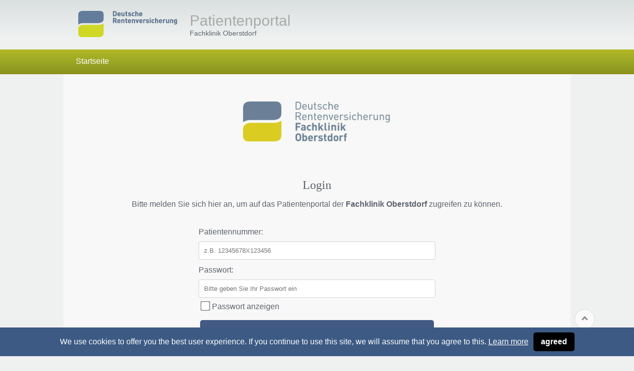

--- FILE ---
content_type: text/html; charset=ISO-8859-1
request_url: https://www.gbws-patient.de/klinik_web/login.html?f=2125
body_size: 81982
content:

<!DOCTYPE html>
<html lang="de">

<head>
<title>Login - Patientenportal Fachklinik Oberstdorf</title>



<meta name="viewport" content="width=device-width, initial-scale=1.0"/>
<meta name="description" content="Patientenportal f&#252;r Reha-Kliniken der Deutschen Rentenversicherung"/>
<meta name="keywords" content="GBWS, DRV, Rentenversicherung, Rehabilitation, Reha"/>
<meta name="pragma" content="no-cache"/>
<meta name="cache-control" content="no-store, no-cache, must-revalidate, post-check=0, pre-check=0, proxy-revalidate"/>
<meta name="format-detection" content="telephone=no"/>
<meta name="robots" content="index, follow"/>
<meta name="generator" content="GBWS KlinikWeb"/><link rel="stylesheet" type="text/css" href="/klinik_web/css/01_styleBasic.css?v=df90f6a4"/>
<link rel="stylesheet" type="text/css" href="/klinik_web/css/02_styleLogic_201507150814.css?v=50df2e8a"/>
<link rel="stylesheet" type="text/css" href="/klinik_web/css/04_styleNavigation.css?v=bb73967c"/>
<link rel="stylesheet" type="text/css" href="/klinik_web/css/07_jquery.dataTables.css?v=cd3341d7"/>
<link rel="stylesheet" type="text/css" href="/klinik_web/css/99_styleResponsive.css?v=e75ef357"/>
<script src="/klinik_web/js/00_jquery-1.9.1.js?v=318873f6"></script>
<script src="/klinik_web/js/03_functions_201903041046.js?v=35593038"></script>
<script src="/klinik_web/js/04_jquery.mask.min.js?v=6cc28489"></script>
<script src="/klinik_web/js/05_cookie.notice.min.js?v=3eb9a0f6"></script>
<script src="/klinik_web/js/06_jquery.browser.js?v=d421666f"></script>
<script src="/klinik_web/js/07_jquery.datatables.min.js?v=cca82d65"></script>
<script src="/klinik_web/js/08_jquery_datatables_date-de.js?v=41c2249e"></script>
<script src="/klinik_web/js/09_functions.js?v=c5e36cab"></script>
<script src="/klinik_web/js/10_countries.js?v=d23f5779"></script>
<script src="/klinik_web/js/20_upload.js?v=e3284d47"></script>
<script src="/klinik_web/js/21_modal.js?v=c1afb736"></script>
<script src="/klinik_web/js/99_responsive.js?v=b1f87bfa"></script>
<!--[if lt IE 9]><script src="/klinik_web/js/standalone/html5shiv.min.js"></script><![endif]-->



<link rel="apple-touch-icon" sizes="180x180" href="/klinik_web/favicon/apple-touch-icon.png">
<link rel="icon" type="image/png" sizes="32x32" href="/klinik_web/favicon/favicon-32x32.png">
<link rel="icon" type="image/png" sizes="16x16" href="/klinik_web/favicon/favicon-16x16.png">
<link rel="manifest" href="/klinik_web/favicon/site.webmanifest">
<link rel="mask-icon" href="/klinik_web/favicon/safari-pinned-tab.svg" color="#000000">
<link rel="shortcut icon" href="/klinik_web/favicon/favicon.ico">
<meta name="apple-mobile-web-app-title" content="GBWS-Patient">
<meta name="application-name" content="GBWS-Patient">
<meta name="msapplication-TileColor" content="#ffffff">
<meta name="msapplication-config" content="/klinik_web/favicon/browserconfig.xml">
<meta name="theme-color" content="#ffffff">

</head>
<body class="drv-responsive">
	<div class="drv-content">
        


<header>
	<nav class="drv-navbar drv-navbar-fixed">
	       <div class="drv-navbar-head">
	             <div class="drv-navbar-portal">
	                 <a href="/klinik_web/" title="zur Startseite"><img src="/klinik_web/img/logo.png" class="drv-logo" alt="Patientenportal - Deutsche Rentenversicherung" width="200" height="53" /></a>
	                 <span class="drv-portal-name"><span class="drv-patientenportal">Patientenportal</span><span class="drv-klinik-name">Fachklinik Oberstdorf</span></span>
	             </div>
	       </div>
	       <div class="drv-navbar-container">
                <div class="drv-mobile-menu">
                    <div id="drv-mobile-menu-icon-container" tabindex="0" role="button" aria-label="mobile Navigation" aria-haspopup="true" aria-pressed="false" aria-expanded="false" aria-owns="drv-navbar-collapse-mobile">
                        <span id="drv-mobile-menu-icon"></span>
                    </div>
                </div>
	     
	           <div id="drv-navbar-collapse-mobile" class="drv-navbar-collapse">
	               <ul class="drv-navbar-list">
	                   <li>
	                       <a href="/klinik_web/">Startseite</a>
	                   </li>                    
	               </ul>
	           </div>
	      </div>                 
	</nav>
</header>

		<div id="pagewrap" class="drv-shadow">
			<div id="shadowwrap-mid">
				<div class="eingabeBoxBreit">
				    <div class="drv-klinik-logo-container"><img src="[data-uri]" alt="Logo Fachklinik Oberstdorf" style="min-width:250px" title="Fachklinik Oberstdorf" /></div>
				    <div class="drv-login-container">
						<div align="center" style="width:100%">
	                        <h1 class="drv-loginform-headline">Login</h1>
	
	                        <p>Bitte melden Sie sich hier an, um auf das Patientenportal der <b>Fachklinik Oberstdorf</b> zugreifen zu k&#246;nnen.</p><form id="loginform" name="loginform" method="post" action="/klinik_web/login.html" enctype="application/x-www-form-urlencoded"><table><tbody><tr><td><label for="loginform:name">Patientennummer:</label></td><td><input id="loginform:name" name="loginform:name" type="text" value="" /></td></tr><tr><td><label for="loginform:password">Passwort:</label></td><td><input type="password" id="loginform:password" name="loginform:password" /></td></tr></tbody></table>
	
	                            <div class="drv-pwd-visibility-toggle-container">
	                                <label><input type="checkbox" id="drv-pwd-visibility-toggle" /> Passwort anzeigen</label>
	                            </div>
	
								<br />
								<input id="loginform:j_id_jsp_2072829783_11" name="loginform:j_id_jsp_2072829783_11" type="submit" value="Anmelden" class="button" /><span class="drv-message drv-success-box"></span>                                
	
								<div style="margin-top: 10px">
									<a href="pwvergessen.html" id="loginform:pwvergessenlink" name="loginform:pwvergessenlink">Passwort vergessen</a>
								</div>
	
								
									
								<input type="hidden" id="drv-ui" name="drv-ui" value="" />  
							<input type="hidden" name="loginform_SUBMIT" value="1" /><input type="hidden" name="javax.faces.ViewState" id="j_id__v_0:javax.faces.ViewState:1" value="XuGvVVTwrP4qN3C0VDFAVChH2X/S3tBa5bausS93noapyQgxpOY9hgm/fFtqGnCvK7RFrg==" autocomplete="off" /></form>
						</div>
					</div>	
				</div>
			</div>
		</div>
        <a href="#" title="nach oben" class="drv-top"><span class="drv-arrow drv-up-arrow"></span></a>
        
        <footer class="drv-footer"><ul><li>&copy; <span id="drv-copyright-year"></span> Deutsche Rentenversicherung</li><li><a id="drv-datenschutz-link" href="https://www.fachklinik-oberstdorf.de/klinik/oberstdorf/footer/datenschutz/datenschutz_node.html" rel="noopener" target="_blank">Datenschutz</a></li><li><a href="https://www.fachklinik-oberstdorf.de/klinik/oberstdorf/footer/impressum/impressum_node.html" rel="noopener" target="_blank">Impressum</a></li><li><a href="/klinik_web/barrierefreiheit.html">Barrierefreiheit</a></li></ul></footer>        
	</div>
</body>

</html>

--- FILE ---
content_type: text/css
request_url: https://www.gbws-patient.de/klinik_web/css/01_styleBasic.css?v=df90f6a4
body_size: 2434
content:
/**************************************************************
 * Stylesheet für das eAntrag-Layout: Basiseinstellungen
 **************************************************************/

a, abbr, acronym, address, b, bdo, big, blockquote, body, button, caption, cite, code, col, colgroup, dd, del, dfn, div, dl, dt, em, fieldset, form, h1, h2, h3, h4, h5, h6, hr, html, i, input, ins, kbd, label, legend, li, object, ol, option, optgroup, p, pre, q, samp, select, small, span, strong, sub,  sup, table, tbody, td, textarea, tfoot, th, thead, tr, tt, u, ul, var {
   font-family: arial, helvetica, sans-serif;
   font-style: normal;
   }

h1, h2, h3, h4, h5, h6, b, caption, dt, legend, optgroup, strong, th {
   font-weight: bolder;
   }

h1, h2, h3, h4, h5, h6 {
   color: #003163;
   background-color: transparent;
   }

h1 {
   font-size: 1.2em;   
   }

h2 {
   font-size: 1.1em;   
   }

h3 {
   font-size: 1em;
   }

h4 {
   font-size: 1em;
   }

h5 h6 {
   font-size: 1em;
   }

acronym {   
   cursor: help;
   }

abbr {   
   cursor: help;
   }

body {
   margin: 0;
   padding: 0;
   width: 100%;   
   height: 100%;
   text-align: center;
   background-color: #e1e6ec;
   }

caption {
   color: #003163;
   background-color: #e1e6ec;      
   text-align: left;   
   padding: 5px 15px 5px 15px;
   border: 1px solid #fff;
   }

i, cite, em, var, address {
   font-style: italic;
   }

big {
   font-size: larger;
   }

pre, tt, code, kbd, samp {
   font-family: "courier new", courier, monospace;
   }

pre {
   white-space: pre;
   }

small, sub, sup {
   font-size: smaller;
   }

sub {
   vertical-align: sub;
   }

sup {
   vertical-align: super;
   }

th {
   text-align: left;   
   padding: 5px 15px 5px 15px;
   background-color: #F5F5F5;
   color: #003163;
   }

del {
   text-decoration: line-through;
   }

hr {
   width: 100%;
   height: 1px;              /* in Opera für die Anzeige nötig, in Mozilla für die einheitliche Höhe */   
   }

form {
   margin: 0;
   padding: 0;
   background-color: #fff;   
   width: 100%;   
   }

ul {
   list-style-type: none;
   }
   
.formHeader {
	font-weight: bolder;
	font-size: 1.7em;   
	text-align:center;
}

.readonly {
	background-color: #DFDFDF;
	border: 1px solid #A9A9A9;
}

.messageSummary {
	font-weight: bold;
}

--- FILE ---
content_type: text/css
request_url: https://www.gbws-patient.de/klinik_web/css/02_styleLogic_201507150814.css?v=50df2e8a
body_size: 16510
content:
#serviceTop {
	width: 100%;
	height: 20px;
	position: relative;
	margin-left: auto;
	margin-right: auto;
	min-width: 760px;
	max-width: 83.2em;
	background-color: #E1E6EC;
	font-size: 76%;
	padding-top: 2px;
}

#pagewrap {
	padding-left: 1%;
	font-size: 76%;
	margin: auto;
	width: 98%;
	height: 75%;
	position: relative;
	text-align: left;
	min-width: 900px;
	max-width: 83.2em
}

div.ui-datepicker{
 font-size:12px;
}

dfn {
	cursor: help;
}

fieldset {
	clear: both; /* IE7 */
	padding: 0;
	border-top: 1px dotted #6983A1;
	border-bottom: 1px dotted #6983A1;
	border-right: 1px dotted #6983A1;
	border-left: none;
	margin-bottom: 2em; /* IE7 */
	width: 90%;
}

fieldset legend {
	padding: 0 20px;
}

fieldset .sub-container {
	padding: 0.5em 0.5em 0.5em 1.5em;
	background: url(../img/raster_formfield.gif) 0 0 repeat-y;
	width: 95%; /* IE7 */
}

#shadowwrap-top {
	padding-right: 10px;
	background: url(../img/shadow_no.gif) no-repeat right top
}

#shadowwrap-mid {
	padding-right: 10px;
	background: url(../img/shadow_o.gif) repeat-y right top;
}

#shadowbottom {
	height: 10px;
	background: url(../img/shadow_s.gif) repeat-x right top;
}

#shadowbottom .sub-lft {
	background: url(../img/shadow_sw.gif) no-repeat right top;
	float: left;
	width: 10px;
	height: 10px
}

#shadowbottom .sub-rgt {
	background: url(../img/shadow_so.gif) no-repeat right top;
	float: right;
	width: 10px;
	height: 10px
}

#logoBox {
	position: absolute;
	left: 0;
	width: 196px;
	z-index: 1;
	top: 0;
	height: 80px;
	color: #fff;
	background: #fff url(../img/drvlogo.gif) no-repeat scroll 0 0;
}

#version {
	position: absolute;
	font-size: 11px;
	bottom: 40px;
	left: 360px;
	color: #fff;
	z-index: 3;
}

#idService {
	position: absolute;
	z-index: 2;
	top: 0;
	right: 0;
	height: 80px;
	width: 250px;
	background-color: #fff;
}

#info {
	color: #003163;
	vertical-align: bottom;
	font-size: .875em;
	background: #fff url(../gfx/dotline.gif) repeat-x left bottom;
}

#info.breit {
	margin-left: 25px;
	margin-right: 25px;
}

#infoLinks {
	float: left;
	text-align: left;
	vertical-align: bottom;
	padding-bottom: 3px;
}

#infoRechts {
	text-align: right;
	vertical-align: bottom;
	padding-bottom: 3px;
}

#fussZeile {
	background: #fff url(../gfx/dotline.gif) repeat-x top;
	color: #003163;
	vertical-align: middle;
	font-size: .875em;
	background-color: #fff;
	height: 40px;
}

#fussZeile.breit {
	margin-left: 25px;
	margin-right: 25px;
}

#fussZeileLinks {
	float: left;
	text-align: left;
	color: #003163;
	padding-top: 3px;
}

#fussZeileRechts {
	float: right;
	text-align: right;
	color: #003163;
	padding-top: 3px;
}

.error {
	color: #e30000;
	font-weight: bold;

	padding-left: 10px;
}

.errorwhite {
	color: #FFFFFF;
	background-color: #FFFFFF;
	font-weight: bold;
	margin-bottom: 15px;
}

.warn {
	color: #4040FF;
	font-weight: bold;
	margin-bottom: 15pxh
}

.hint {
	color: #4040FF;
	font-weight: bold;
	margin-bottom: 15pxh
}

.feldHilfe {
	padding-left: 2px;
	vertical-align: top;
	border: none;
}

.sprachauswahlCombo {
	margin-right: 5px;
	float: left;
}

.sprachauswahlButton {
	margin-top: 2px;
}

.anzeigeBox {
	margin-left: 50px;
	margin-right: 30px;
}

.speichernBox {
	margin-top: 20px;
	margin-left: 21px;
}

.speichernBoxAuswahl {
	margin-top: 10px;
	margin-bottom: 5px;
}

.belegCheckboxLeft {
	margin-top: 3px;
	margin-bottom: 3px;
	float: left;
}

.belegeButtonCheckboxGruppe {
	margin-top: 1px;
	margin-bottom: 0;
	display: table;
}

/**************************************************************
 * Stylesheet für das eAntrag-Layout: Erweiterungen
 **************************************************************/
a:link {
	color: #003163;
	font-weight: normal;
}

a:visited {
	color: #003163;
	font-weight: normal;
}

a:hover {
	text-decoration: underline;
	background-color: #E8EBF2;
	color: #003163;
}

a:active {
	color: #003163;
	font-weight: normal;
}

a.funktion:link {
	font-size: .875em;
	color: #003163;
	font-weight: normal;
	text-decoration: none;
}

a.funktion:visited {
	font-size: .875em;
	text-decoration: none;
}

a.funktion:hover {
	font-size: .875em;
	text-decoration: none;
}

a.funktion:active {
	font-size: .875em;
	text-decoration: none;
}

a.frage:link {
	color: #003163;
	font-weight: bold;
	text-decoration: none;
}

a.frage:visited,a.frage:hover,a.frage:active {
	text-decoration: none;
}

a.link {
	text-decoration: underline;
}

a.link:hover {
	text-decoration: underline;
}

div.gespeicherterAntragRadioButton {
	float: left;
	width: 30px;
	padding-top: 0px;
	padding-bottom: 0px;
	height: 20px;
	vertical-align: middle;
}

div.gespeicherterAntragName {
	float: left;
	padding-left: 0px;
	padding-top: 3px;
	padding-bottom: 0px;
	color: black;
	vertical-align: middle;
	width: 650px;
	height: 20px;
}

div.gespeicherterAntragZeitpunkt {
	padding-left: 0px;
	padding-top: 3px;
	padding-bottom: 0px;
	color: black;
	vertical-align: middle;
	height: 20px;
}

.buttonleiste {
	padding: 5px 0px 20px 0px;
	text-align: center;
	height: 50px;
}

.buttons-3-spaltig .links {
	float: left;
	width: 30%;
}

.buttons-3-spaltig .mitte {
	float: left;
	width: 40%;
}

.buttons-3-spaltig .rechts {
	float: left;
	width: 30%;
}

.buttons-2-spaltig .links {
	float: left;
	width: 50%;
}

.buttons-2-spaltig .rechts {
	float: left;
	width: 50%;
}

ul.toc {
	border: #666 1px dashed;
	color: #000;
	background-color: #F4F3F8;
	list-style-type: none;
	padding: 12px 30px 12px;
	width: 85%;
	margin-left: 10px;
}

ul.toc a:link,ul.toc a:visited {
	text-decoration: underline;
	color: #003163;
}

ul.toc a:active {
	text-decoration: underline;
}

ul.toc li {
	padding-left: 20px;
	line-height: 25px;
	background: url(../gfx/arr.gif) no-repeat left center;
}

#kopfZeile {
	position: relative;
	background-color: #fff;
	width: 100%;
}

#startZeile {
	padding-top: 1px;
	margin-bottom: 25px;
	text-align: left;
}

#idBox {
	position: relative;
	top: 0;
	left: 0;
	height: 80px;
	color: #fff;
	/*background: #fff url(../gfx/eantraglogo.gif) no-repeat scroll 260px 0;*/
}

#hilfeBox {
	background-color: infobackground;
	border-top: 1px solid #ddd;
	border-bottom: 1px solid #ddd;
	padding: 20px 25px 20px 30px;
	margin: 0px 0px 20px 0px;
}

/* Star Html Selector Bug: Der folgende Code wird nur vom IE interpretiert... */
/* Ohne dieses Statement läuft im IE die Hilfebox nach oben hin über. */
* html body #hilfeBox {
	height: 0px;
}

#start_headline {
	text-align: center;
	margin-bottom: 15px;
	letter-spacing: 6px;
}

#logo {
	font-size: 20px;
	font-weight: bold;
	color: #003163;
}

#fehlerBox {
	background-color: #fff;
	color: #4040ff;
	font-weight: bold;
	padding: 0em 0em 1em;
}

#druck {
	padding-top: 10px;
	text-align: right;
}

#druckHilfeKopf {
	margin-left: 20px;
	text-align: left;
}

#druckHilfeHome {
	text-align: right;
	margin-right: 10px;
}

#druckHilfeLink {
	float: left;
}

#druckHilfe {
	margin-left: 10%;
	margin-right: 10%;
	text-align: left;
}

#drucklink {
	padding-top: 10px;
	padding-right: 20px;
	text-align: right;
	visibility: hidden
}

#legende {
	font-size: .875em;
	padding: 1em 5em 2em 0;
	color: #003163;
	height: 10px;
}

#toolhelp {
	background-image: url(../gfx/info.gif);
	background-repeat: no-repeat;
	border: 0;
	height: 13px;
	font-size: .875em;
}

#benutzerHilfe {
	background-image: url(../gfx/benutzerHilfe.gif);
	height: 18px;
	width: 124px;
}

#fachlHilfe {
	background-image: url(../gfx/fachlHilfe.gif);
	height: 18px;
	width: 124px;
}

.hilfeLink {
	background-image: url(../gfx/hilfeLink.gif);
	border: 0;
	height: 16px;
	width: 20px;
	margin-right: 5px;
}

#druckansicht {
	background-image: url(../gfx/print.gif);
	height: 16px;
	width: 16px;
	border: 0;
	margin-right: 5px;
}

#navigationTabelle {
	background-color: #e1e6ec;
	padding: 7px 20px;
	border: 1px solid #c4cad8;
}

#navigationTabelle .button {
	margin-right: 3px;
}

#navigationIndexTabelle {
	background-color: #F4F3F8;
	padding: 7px 0 7px 20px;
	border: 1px solid #C4CAD8;
	border-top: none;
	border-bottom: none;
}

#navigationIndexTabelle .buttonSmall,#navigationIndexTabelle .buttonSmallInvers
	{
	margin-right: 3px;
}

#frage {
	margin-bottom: 20px;
	font-size: 14px;
	font-weight: bold;
}

#kontext {
	font-weight: bold;
	color: #003163
}

.button {
	border: 1px solid #083163;
	background-color: #425A84;
	font-size: .875em;
	color: #fff;
	cursor: pointer;
	font-weight: bold;
	width: 8em;
}

.buttonRight {
	border: 1px solid #083163;
	background-color: #425A84;
	font-size: .875em;
	color: #fff;
	cursor: pointer;
	font-weight: bold;
	width: 10em;
	position: absolute;
	right: 90px;
}

.buttonMiddle {
	border: 1px solid #083163;
	background-color: #425A84;
	font-size: .875em;
	color: #fff;
	cursor: pointer;
	font-weight: bold;
	width: 10em;
	margin-bottom: 0.4em
}

.buttonLarge {
	border: 1px solid #083163;
	background-color: #425A84;
	font-size: .875em;
	color: #fff;
	cursor: pointer;
	font-weight: bold;
	width: 13em;
}

.buttonSmall {
	border: 1px solid #083163;
	background-color: #425A84;
	font-size: .875em;
	color: #fff;
	cursor: pointer;
	font-weight: bold;
	width: 2em;
}

.buttonSmallInvers {
	border: 1px solid #425A84;
	background-color: #ffffff;
	font-size: .875em;
	color: #425A84;
	cursor: pointer;
	font-weight: bold;
	width: 2em;
}

.eingabeBox {
	min-height: 28em;
	padding: 20px 0px 20px;
	background-color: #fff;
}

.eingabeBoxBreit {
	padding: 20px 0px 20px 20px;
	background-color: #fff;
	/* height: 21em;*/
	height: 100%;
	display: block;
}

.eingabeZeilen {
	/* Problem: Überschrift vererbt den Abstand zum nächsten Feld auf alle Folgefelder, felder werden auseinander gezogen
                        Lösung:  Bereich für NUR Eingabefelder dazwischen */
	
}

.eingabeZeilenTabelle {
	/* Problem: Überschrift vererbt den Abstand zum nächsten Feld auf alle Folgefelder, felder werden auseinander gezogen
                        Lösung:  Bereich für NUR Eingabefelder dazwischen */
	padding: 20px 25px 20px 30px;
	border: 1px solid #ddd;
	border-bottom: none;
}

.eingabeZeilen .zeile,.eingabeZeilenTabelle .zeile {
	margin: 0;
	padding: 0 0 2px 0;
	width: 100%;
	height: auto;
	clear: left;
}

.eingabeZeilen .feldRadio,.eingabeZeilenTabelle .feldRadio {
	width: 72%;
	float: right;
	margin-bottom: 15px;
}

.zusammenfassungFeld {
	float: left;
	width: 40%;
	padding-right: 15px;
}

.zusammenfassungZeile {
	display: table;
	padding-bottom: 5px;
	width: 100%;
	height: auto;
	width: 100%;
	padding-bottom: 5px;
}

.antwort {
	float: left;
}

.eingabeBoxStart {
	background-color: #fff;
	height: 70%;
	padding-top: 1em;
	padding-left: 10%;
	padding-right: 5%;
	padding-bottom: 1.5em;
	min-width: 760px;
	max-width: 83.2em
}

.eingabeBoxStart label {
	padding-right: 0;
	left: 10px;
	width: 200px;
	position: absolute;
	top: 5px;
}

label.nowrap {
	white-space: nowrap;
}

.eingabeBoxStart .zeile {
	position: relative;
	border: 1px solid #fff;
}

.eingabeBoxStart .feld {
	padding-left: 10px;
	margin-left: 200px;
}

.eingabeBoxAnzeige {
	background-color: #fff;
	padding: 20px 25px 20px 30px;
}

.kapitel {
	margin-top: 50px;
}

.wartenCursor {
	cursor: wait;
}

.zelleHilfe {
	background-color: #F8F8F8;
	padding-left: 20px;
}

.textFeld {
	width: 252px;
	margin-bottom: 0;
}

#antragsListe {
	width: 100%;
}

.listeantragsauswahl {
	width: 100%;
	margin-bottom: 0;
}

.dropDown {
	width: 256px;
	margin-bottom: 1px;
	margin-top: 1px;
}

.dropDownBreit {
	width: 300px;
	margin-bottom: 1px;
	margin-top: 1px;
}

.liste {
	width: 100%;
	margin-bottom: 0;
}

.listenElement {
	width: auto;
	margin-bottom: 0;
}

.radioButton {
	width: auto;
	height: 20px;
	float: left;
	margin-bottom: 3px;
}

.radioButtonCheckboxGruppe {
	margin-top: 1px;
	margin-bottom: 0;
}

.willkommenAuswahl {
	float: left;
	padding-top: 3px;
}

.inputRadio {
	padding-left: 40px;
}

.checkBox {
	width: auto;
}

.textArea {
	width: 252px;
	height: 100px;
	font-size: 100%;
}

.infoText {
	font-size: .875em;
	color: #003163;
}

.textFett {
	font-weight: bold;
}

/*
.textMarkiert { 
   color: #FFA801;
   font-weight: bold;
   }
*/
.eingerueckt {
	padding-left: 40pt;
	padding-top: 10pt;
	padding-bottom: 10pt;
}

.tabelleHilfe {
	background-color: #fff;
	margin-top: 25px;
	width: 100%;
}

.transparent {
	position: absolute;
	top: -50px;
}

.zelleHilfeImg {
	background-color: #F3F7FF;
	text-indent: 0;
	vertical-align: top;
	padding-left: 15px;
	padding-top: 7px;
	padding-bottom: 7px;
}

.zelleHilfe {
	background-color: #FCFCFC;
	text-indent: 0;
	vertical-align: top;
	padding-left: 15px;
	padding-top: 7px;
	padding-bottom: 7px;
}

.rechtsBox {
	top: 0em;
	left: 50%;
	width: 48%;
	text-align: right;
	position: absolute;
}

.backtotop {
	CLEAR: both;
	MARGIN-TOP: 0.8em;
	MARGIN-BOTTOM: 0.8em;
	TEXT-ALIGN: right
}

.backtotop A {
	PADDING-LEFT: 21px;
	BACKGROUND: url(../gfx/goTop.gif) no-repeat 0px 2px
}

.backtotop A {
	TEXT-DECORATION: none
}

.backtotop A:link {
	TEXT-DECORATION: none
}

.backtotop A:visited {
	TEXT-DECORATION: none
}

.backtotop A:hover {
	TEXT-DECORATION: underline
}

.backtotop A:active {
	TEXT-DECORATION: none
}

#eingabeTabelle {
	width: 100%;
}

.tdLeft {
	padding-right: 3em;
	vertical-align: top;
	width: 20em;
}

.tdAussageLeft {
	padding-right: 3em;
	vertical-align: top;
	width: 6em;
}

/* Style für einen Radiobutton oder einer Checkbox der links vom zugehörigen Text steht (siehe radioCheckRight) */
.radioCheckLeft {
	float: left;
	width: 15px;
	clear: left;
}

/*	Style für einen Text der rechts von einem Radiobutton oder einer Checkbox steht (siehe radioCheckLeft) 
	Der Text wird nicht unter den Radiobutton oder der Checkbox umgebrochen.*/
.radioCheckRight {
	padding-bottom: 2px;
	margin-bottom: 1px;
}

.radioCheckRight label {
	float: left;
	width: 20px;
}

/* Verhindert den linken margin beim Radiobutton. */
.radioCheckRight input {
	margin-top: 3px;
	margin-left: 0;
}

/* Zentriert das Label eines Radiobutton mittig. */
.radioCheckRight div {
	padding-top: 2px;
	margin-left: 25px;
}

/* Style für die Darstellung der zwischengespeicherten Antraege auf der Seite vorfallAuswahl.jsp */
#submitWeiterZurueck {
	float: left;
	margin: 0;
	padding: 0;
}

#submitLoeschen {
	margin: 0 0 0 20em;
	padding: 0;
}

#spalteButton {
	float: left;
	width: 25px;
	margin: 0;
	padding: 0;
}

#spalte1 {
	float: left;
	margin: 0 0 0 20px;
	height: 20px;
	width: 80px;
}

#spalte2 {
	float: left;
	margin: 0 0 0 20px;
	height: 20px;
	width: 160px;
}

#unterspalte1 {
	float: left;
	margin: 0 0 0 20px;
	padding-top: 7px;
	height: 20px;
	width: 80px;
}

#unterspalte2 {
	float: left;
	margin: 0 0 0 20px;
	padding-top: 7px;
	height: 20px;
	width: 160px;
}

#unterspalte3 {
	float: left;
	margin: 0 0 0 20px;
	padding-top: 7px;
	height: 20px;
	width: 500px;
}

#spalteClean {
	clear: both;
}

.cleaner {
	clear: both;
	height: 1px;
	font-size: 1px;
	border: none;
	margin: 0;
	padding: 0;
	background: transparent;
}

#sucheRahmen {
	border: 3px solid #c4cad8;
	width: 98%;
}

.sucheUeberschrift {
	background-color: #e1e6ec;
	padding: 0.5em 0em 0.5em 0.5em;
	font-weight: bolder;
	color: #003163;
}

#sucheEinstellungen {
	background-color: #F4F3F8;
	padding: 1em 1em 1em 1em;
}

#sucheSuchbegriff {
	float: left;
	width: 15em;
}

#sucheButton {
	float: right;
	width: 10em;
}

#sucheFachgebiet {
	margin-left: 15em;
	width: 25em;
	margin-right: 10em;
}

#sucheFachgebieteLinks {
	float: left;
}

#sucheFachgebieteRechts {
	margin-left: 11em;
}

#hideText {
	background-color: #fff;
	color: #fff;
	font-size: 11px;
}

#linkhilfe {
	color: #4040FF;
	font-weight: bold;
	text-decoration: underline;
}

.formularlinksbox {
	margin-left: 20px;
	margin-bottom: 7px;;
}

.formularlinksbox A:hover {
	background-color: #ffffff;
}

.unterschriftenblattbox {
	margin-bottom: 7px;;
}

.sensitivOn {
	background-color: #ebebe4;
	border: 1px solid #c9c7ba;
}

.pflichtfeldkennzeichen {
	border-bottom: none;
}

.clear {
	clear: both;
}

.pdfbutton {
	position: relative;
	top: 5px;
}

a.linkAsButton {
	text-decoration: none;
	color: #FFFFFF;
	background-color: #425A84;
	font-size: 0.875em;
	font-weight: bold;
	border-color: #000000;
	border-style: solid;
	border-width: thin;
	padding: 1px 20px;
}

.umfrageBox {
	margin-left: 70px;
}

.umfrageButtonBox {
	margin: 20px;
}

.container {
	overflow: hidden;
}

.readonly::-ms-clear {
  width : 0;
  height: 0;
}

/* responsive standardmaessig deaktiviert */
.drv-navbar {
    display: none;
}

a.drv-top {
    display: none;
}

--- FILE ---
content_type: text/css
request_url: https://www.gbws-patient.de/klinik_web/css/04_styleNavigation.css?v=bb73967c
body_size: 5951
content:
/*********************************************************************
 * Stylesheet für das eAntrag-Layout: Erweiterungen für den Navigator
 *********************************************************************/
#gesamtBox {
	background-color: #fff;
	width: 95%;
	overflow: visible;
	/*	border-bottom: 1px solid white; /* Firefox-Bugfix: Ohne diesen Rand expandiert die formularBox nicht richtig */
}

#navigatorBox { /*    position: absolute;
    top: 0;
    left: 0;
    z-index: 2; */
	float: left;
	width: 22em;
	overflow: hidden;
	background-color: #fff;
	border-top: 25px solid white;
	border-bottom: 20px solid white;
	height: 100%;
}

#scrollfragebox {
	overflow: auto;
	max-height: 450px;
}

#navigatorHandle {
	border-top: 25px solid white;
	border-bottom: 20px solid white;
	background-color: #ffffff;
	padding: 0px;
	width: 21px;
	float: left;
}

#formularBox {
	padding: 0 0 0 0;
	margin-left: 25em;
	background-color: white;
}

#formularBox:after {
	content: "clear";
	clear: both;
	display: block;
	height: 0;
	overflow: hidden;
	visibility: hidden;
}

#formularBox.expandiert {
	margin-left: 0px;
}

.clear {
	clear: both;
	/* Ohne clear nach navigatorBox und formularBox setzt Firefox auch andere DIVs, die eigentlich nicht in der gesamtBox enthalten sind (z.B. den unteren Schatten) links neben die formularBox. */
}

#navigatorListe {
	background: url("../gfx/raster.gif") #c1cbd8 repeat-y left top;
	margin: 0px 0px 0px 1px;
	line-height: 1.2em;
	list-style-type: none;
	color: #083163;
	padding-left: 0px; /* Firefox-Problem */
}

#navigatorListe STRONG {
	color: #083163;
}

#navigatorListe A,#navigatorListe input.navigatorButton {
	color: #083163;
	font-weight: bold;
	font-size: 1.0em;
	background-color: #c1cbd8;
	text-decoration: none;
	white-space: normal;
}

#navigatorListe input.navigatorButton {
	margin: 0px;
	border: 0px;
	cursor: pointer;
	text-align: left;
	padding: 1px 0px 1px 0px;
	display: block;
}

.zusammenfassung {
	color: #083163;
	font-weight: bold;
	font-size: 1.0em;
	background-color: #c1cbd8;
	text-decoration: none;
	white-space: normal;
	margin: -3px;
	border: 0px;
	cursor: pointer;
	text-align: left;
	padding: 1px 0px 1px 0px;
	display: block;
}

#navigatorListe input.navigatorButton.disabled {
	cursor: text;
}

#navigatorListe A:hover {
	text-decoration: none;
}

#navigatorListe LI.phase {
	padding-left: 10px;
	padding-right: 0px;
}

#navigatorListe LI.phase.rand-an {
	background: url("../gfx/raster_active.gif") repeat-y left top;
}

#navigatorListe LI.phase.rand-aus {
	background: none transparent scroll repeat 0% 0%;
}

#navigatorListe LI.phase DIV {
	padding-top: 0.2em;
	padding-bottom: 0.2em;
}

#navigatorListe LI.phase DIV.seperator-an {
	background: url("../gfx/dotline_white.gif") repeat-x left bottom;
	width: 100%;
}

#navigatorListe LI.phase DIV.seperator-aus {
	background: none transparent scroll repeat 0% 0%;
}

#navigatorListe LI.phase UL {
	background-color: #e6eaef;
	margin: 0px;
	margin-left: -6px;
	padding: 0px;
	list-style-type: none;
	border-bottom: 1px solid #e6eaef;
	/* IE-Bugfix: Farbe der Liste wird sonst auch vom Folgeelement übernommen. */
}

#navigatorListe LI.abschnitt {
	background-color: #e6eaef;
	padding: 0px;
}

#navigatorListe LI.abschnitt A,#navigatorListe LI.abschnitt input.navigatorButton
	{
	font-weight: normal;
	background-color: #e6eaef;
}

#navigatorListe LI.abschnitt {
	padding: 0px 5px 0px 6px;
}

#navigatorListe LI.abschnitt LI.abschnitt {
	padding: 0px;
	margin: 0px 0px 0px 25px;
}

#navigatorListe LI.abschnitt LI.frage {
	padding: 0px;
	margin: 0px 0px 0px 27px;
}

#navigatorListe UL LI DIV {
	overflow: hidden;
}

#navigatorListe LI.abschnitt DIV.seperator-an {
	background: url("../gfx/dotline.gif") repeat-x left bottom;
	width: 100%;
}

#navigatorListe LI.abschnitt DIV.seperator-aus {
	background: none transparent scroll repeat 0% 0%;
}

.fragebox {
	padding: 0px;
}

.frageimage {
	float: left;
	width: 15px;
}

.fragelink,.fragelinkaktiv {
	background-color: #f2f4f7;
	color: #083163;
	padding-left: 2px;
	padding-right: 2px;
	margin-left: -2px;
	text-align: left;
	border: 0px;
	cursor: pointer;
	white-space: normal;
}

.fragelink {
	font-weight: normal;
}

.fragelinkaktiv {
	font-weight: bold;
}

.abschnittimage {
	float: left;
	width: 18px;
}

.abschnittlink,.abschnittlinkaktiv {
	color: #083163;
	font-size: 1.0em;
	background-color: #e6eaef;
	text-decoration: none;
	margin: 0px;
	border: 0px;
	cursor: pointer;
	text-align: left;
	padding: 0px 0px 0px 0px;
	display: block;
	white-space: normal;
	cursor: pointer;
}

.abschnittlink {
	font-weight: normal;
}

.abschnittlinkaktiv {
	font-weight: bold;
}

.navigatorimage {
	float: left;
	width: 12px;
}

#navigatorListe LI.abschnitt UL {
	background-color: #f2f4f7;
	margin: 0px;
	margin-left: -6px;
	padding: 0px;
	list-style-type: none;
	border-bottom: 0px;
}

#navigatorListe LI.frage {
	padding: 0px 0px 0px 2px;
}

#navigatorListe LI.frage A,#navigatorListe LI.frage input.navigatorButton
	{
	font-weight: normal;
	background-color: #f2f4f7;
}

#navigatorListe LI.frage input.navigatorButton.aktiv,#navigatorListe LI.abschnitt input.navigatorButton.aktiv
	{
	font-weight: bold;
	background-color: #083163;
	color: #ffffff;
	padding-left: 2px;
	padding-right: 2px;
	margin-left: 0px;
}

#navigatorListe LI.frage DIV {
	background-color: #f2f4f7;
	padding: 1px;
}

#navigatorListe LI.frage DIV.seperator-aus {
	background-color: #f2f4f7;
}

#navigationBox {
	margin-left: 20px;
	border-bottom: 1px solid lightgrey;
	margin-right: 20px;
	padding-bottom: 5px;
}

#navigationBox span {
	padding-left: 10px;
}

div#navigation {
float: left;
height: 100%;
padding-right: 5px;
padding-left: 5px;
margin-right: 10px;
background-color: #e1e6ec;
padding-top: 10px;
}

div#navigation ul li{
	
	padding-bottom: 5px;
}

--- FILE ---
content_type: text/css
request_url: https://www.gbws-patient.de/klinik_web/css/99_styleResponsive.css?v=e75ef357
body_size: 63063
content:
/* allgemeine aenderungen */

.spanReadOnly {
    display: inline-block;
    border: darkgrey  1px solid;
    width: 200px;
    padding-top: 2px;
    padding-bottom: 2px;
    background-color: #e4e4e4;
    min-height: 14px;
    overflow: hidden;
}

span.drv-small-text {
    font-size: 12px;
}

.drv-footer,
.drv-navbar {
    display: none;
}

html {
  scroll-behavior: smooth;
}

img {
	max-width:100%;
	height:auto;
	border: none;
}

a.drv-top {
	display: none;
}

* {
    -webkit-box-sizing: border-box;
    box-sizing: border-box;
}

.readonly {
    border: darkgrey  1px solid !important;
    background-color: #e4e4e4 !important;  
}

textarea[readonly=readonly] {
    border: darkgrey  1px solid;
    background-color: #e4e4e4;  
}

.spanReadOnly {
    min-height: 20px;	
}

form#back {
	padding: 10px 0;
}

form#register-logout > div,
form#back > div {
    padding-top: 20px !important;
}

.buttonleiste > .mitte {
	display: flex;
	justify-content: space-around;
	align-items: center;
}

.buttonleiste > .links {
    display: flex;
    justify-content: flex-start;
}

.buttonleiste > .rechts {
    display: flex;
    justify-content: flex-end;
}

form#password .buttonleiste > .mitte,
form#email .buttonleiste > .mitte {
	display: block;
}

.buttonleiste {
	width: 100% !important;
}

.buttonleiste > .mitte input {
    margin-right: 0 !important;
    margin-left: 0 !important;
    float: none !important;
}

.buttonleiste.drv-register > .mitte > span:first-of-type {
    margin-left: 0;	
}

.buttonleiste.drv-register > .mitte {
    -webkit-justify-content: center;
    -ms-flex-pack: center;
    justify-content: center; 	
}

#drv-dropdown-trigger,
#drv-mobile-nav-trigger,
.drv-mobile-nav-bar {
    display: none;
}

legend {
	background-color: #fff;
}

.drv-triangle-icon {
    width: 0;
    height: 0;
    border-style: solid;
    border-width: 5px 5px 0 5px;
    border-color: #fff transparent transparent transparent;  
}

.drv-navbar-dropdown label:hover .drv-triangle-icon {
    border-color: #deee3d transparent transparent transparent;  
}

#serviceTop {
	height: auto !important;
}

#serviceTop a {
	display: inline-block;
	padding: 5px;
}

#cookieNotice a.confirm {
    font-weight: bold;
    border-radius: 5px;
    padding: 5px 15px !important;
}

button.drv-group-btn {
    background-color: #fff;
    border: none !important;
    color: #000;
    cursor: pointer;
    padding: 7px 16px;
    opacity: 0.75;
    margin: 2px;
}

button.drv-group-btn:hover {
    opacity: 0.9; 
}

button.drv-group-btn.drv-btn-active {
    background-color: #3c5a84;
    color: #fff;
    opacity: 1;  
}

table.dataTable th {
	font-weight: normal !important;
	background-color: #3c5a84;
	color: #fff;
}

table.dataTable thead th, 
table.dataTable thead td,
table.dataTable.no-footer {
	border: none;
}

table.drv-therapy-table,
table.drv-userdocument-table,
table.drv-document-table {
	width: 100% !important;
	display: none;
	border-spacing: 0 !important;
}

table.drv-document-table > thead {
	display: none;
}

table.drv-userdocument-table th:nth-of-type(2) {
    width: 250px !important;
}

table.drv-userdocument-table th:nth-of-type(3) {
    width: 500px !important;
}

table.drv-userdocument-table th:nth-of-type(5) {
    width: 150px !important;
}

table.drv-therapy-table tr.odd,
table.drv-userdocument-table tr.odd,
table.drv-document-table tr.odd {
    background-color: #F5F5F5;
}

table.drv-userdocument-table tr.drv-userdocument-new {
	background-color: #f00;
}

table.drv-userdocument-table td > a {
    max-width: 500px;
    width: 100%;
	white-space: nowrap;
	overflow: hidden;
	text-overflow: ellipsis;
	display: inline-block;  
}

table.drv-therapy-table table.dtr-details {
    width: 100% !important;
}

table.drv-therapy-table .odd.parent + .child {
    background: #F5F5F5;
}

table.drv-therapy-table .even.parent + .child {
    background: #fff;
}

table.drv-therapy-table table.dtr-details tr {
    background: none;
    border-top: none;
}

table.drv-therapy-table table.dtr-details tr > td {
    border-top: none !important;
}

table.drv-therapy-table.collapsed tr[role=row] > td:nth-of-type(1)::before {
    display: inline-block;
    content: '';
    background-image: url(../img/caret-right.png);
    cursor: pointer;
    height: 8px;
    width: 8px;
    margin: 0 5px 0 5px;
}

.drv-loader {
  border: 2px solid #f3f3f3;
  border-top: 2px solid #425A84;
  border-radius: 50%;
  width: 20px;
  height: 20px;
  animation: spin 2s linear infinite;
  display: block;
  margin: 0 auto;
}

@keyframes spin {
  from { transform: rotate(0deg); }
  to { transform: rotate(360deg); }
}

.drv-text-counter-error {
    color: #e30000;
    font-weight: bold; 
}

.drv-message {
    margin: 5px 0 15px 0;
    padding-left: 0px;
    display: flex;
    justify-content: center;    
}

.drv-error-box {
    color: #5d636b; 
    border: solid #f8d7da 1px; 
    background-color: #f8d7da; 
    border-radius: 4px;
    padding: 20px; 
    text-align:center; 
    font-size:14px;
    font-weight: normal;
    display: block;
    width: 90%;
    min-height: 66px;
}

.drv-info-box {
    color: #fff; 
    border: solid #083163 1px; 
    background-color: #425a84; 
    border-radius: 4px;  
    font-weight: normal;
	padding: 20px; 
	text-align:center; 
	font-size:14px;
	display: block;
	width: 90%;
	min-height: 66px;
}

.drv-success-box {
    color: #fff; 
    border: solid #007100 1px; 
    background-color: green; 
    border-radius: 4px;
    font-weight: normal;
	padding: 20px; 
	text-align:center; 
	font-size:14px;
	display: block;
	width: 90%;
	min-height: 66px;
}

.drv-hint-box {
    color: #5d636b; 
    border: solid #5d636b 1px; 
    background: none; 
    font-weight: normal;
    padding: 20px; 
    text-align:center; 
    font-size: 14px;
    display: block;
    width: 90%;
    min-height: 66px;
    border-radius: 4px;
}

.drv-klinik-box {
    width: calc(50% - 10px);
    margin: 10px 0;
    font-size: 16px;
}

/*
.drv-klinik-box::before {
    content: '\271A';
    padding: 0 5px 0 5px;
    margin: 0 0 5px 5px;
    font-size: 16px;
}
*/

.drv-qr-code-box {
    border: none;
    width: calc(50% - 10px);
    margin: 10px 0;    
}

.drv-message:has(.drv-hint-box:empty),
.drv-message:has(.drv-error-box:empty),
.drv-message:has(.drv-info-box:empty),
.drv-message:has(.drv-success-box:empty) {
    display: none;
}

.drv-hint-box:empty,
.drv-error-box:empty,
.drv-info-box:empty,
.drv-success-box:empty {
	display: none;
}

table.drv-admin-table thead .sorting,
table.drv-admin-table thead .sorting_desc,
table.drv-admin-table thead .sorting_asc {
    background-image: none;
}

.drv-admin-table th {
	text-align: center;
	border-spacing: 0 !important;
}

.drv-admin-table td {
	text-align: center;
}

.drv-admin-table tr.even {
	background-color: rgba(0,0,0,.05);
}

.drv-admin-table-headline {
    cursor: pointer;
}

.drv-admin-table-container {
    margin: 15px 0;
    overflow: auto;
}

.drv-admin-table-container .dataTables_length,
.drv-admin-table-container .dataTables_filter {
    padding: 5px;	
}

.drv-admin-table-container .dataTables_length select,
.drv-admin-table-container .dataTables_filter input {
	width: auto;
}

legend.drv-empty-legend {
	padding: 0;
}

#drv-welcome-form-hint {
	display: none;
}

ul.drv-welcome-form-list {
	margin: 0;
	padding-lef: 40px;
	list-style-type: disc;
}

ul.drv-welcome-form-list > li {
	margin: 10px 0;
}

.drv-start-screen-boxes {
    display: -webkit-box;
    display: -moz-box;
    display: -ms-flexbox;
    display: -webkit-flex;
    display: flex;
    -webkit-justify-content: space-between;
    -ms-flex-pack: space-between;
    justify-content: space-between;
    min-height: 150px; 
    flex-wrap: wrap;
    justify-content: flex-start;
    gap: 15px;
    margin-bottom: 15px;
}

.drv-start-screen-boxes > fieldset.drv-start-screen-box {
    width: 100%;
    margin: 0;
    max-width: calc(50% - 15px);
}

.drv-start-screen-boxes > fieldset > .sub-container {
    min-height: 145px;
}

.drv-start-screen-boxes > fieldset > .sub-container > ul {
    list-style-type: none;
    padding: 0 0 0 5px;
    margin: 0;
}

.drv-start-screen-boxes > fieldset > .sub-container > ul > li {
    padding: 5px 0;
    margin: 0;    
}

.drv-start-screen-boxes div.drv-start-screen-link,
.drv-start-screen-boxes a.drv-start-screen-link {
    position: absolute;
    bottom: 15px;
    right: 15px;
    cursor: pointer;
    padding: 10px;
}

.drv-start-screen-links {
    position: absolute;
    top: 90%;
    right: 0;
    width: 75%;
    height: auto;
    color: #000; 
    border: solid #ccc 1px; 
    background: none;
    background: linear-gradient(to bottom, rgba(255,255,255,1) 0%, rgba(246,246,246,1) 47%, rgba(225,230,236,1) 100%);
    z-index: 10000;
    display: none;
    padding: 15px !important;
    box-shadow: 0px 8px 16px 0px rgba(0, 0, 0, 0.2);
}

ul.drv-start-screen-links.drv-menu-visible {
    display: block !important;
}

.drv-start-screen-links ul {
    margin: 0;
    padding: 0;
    list-style-type: none !important;
}

body:not(.drv-responsive) .drv-welcome {
	width: 800px;
	float: left;
	height: calc(100vh - 190px);
}

.drv-error-headline {
    display: -webkit-box;
    display: -moz-box;
    display: -ms-flexbox;
    display: -webkit-flex;
    display: flex;
    font-size: 24px;
}

.drv-error-headline > img.drv-icon {
	width: 24px;
	height: 24px;
}

fieldset ul:not(.drv-message) {
	list-style-type: disc;
}

ul.drv-enumeration {
    margin: 0;
    padding-left: 20px;
    list-style-type: disc;

}

ul.drv-enumeration-sm {
    font-size: 12px;
}

video {
  max-width: 100%;
  height: auto;
}

.drv-video-wrapper {
  position: relative;
  overflow: hidden;
  width: 100%;
  padding-top: 56.25%;
}

.drv-video-wrapper iframe {
  position: absolute;
  top: 0;
  left: 0;
  bottom: 0;
  right: 0;
  width: 100%;
  height: 100%;
}

.drv-tooltip {
  position: relative;
  display: inline-block;
}

.drv-tooltip .drv-tooltip-text {
  visibility: hidden;
  width: 140px;
  background-color: #555;
  color: #fff;
  text-align: center;
  border-radius: 6px;
  padding: 5px;
  position: absolute;
  z-index: 1;
  bottom: 100%;
  left: 50%;
  margin-left: -75px;
  opacity: 0;
  transition: opacity 0.3s;
}

.drv-tooltip .drv-tooltip-text::after {
  content: "";
  position: absolute;
  top: 100%;
  left: 50%;
  margin-left: -5px;
  border-width: 5px;
  border-style: solid;
  border-color: #555 transparent transparent transparent;
}

.drv-tooltip:hover .drv-tooltip-text {
  visibility: visible;
  opacity: 1;
}

/* responsive */

body.drv-responsive {
    min-width: 320px;
    background-color: #EFF1F1;
    font-family: Arial, Helvetica, sans-serif;
	font-size: 16px;
	font-weight: 400;
	color: #5d636b;
	z-index: 1;
}

.drv-responsive .drv-error-headline,
.drv-responsive .formHeader,
.drv-responsive h1, 
.drv-responsive h2, 
.drv-responsive h3, 
.drv-responsive h4, 
.drv-responsive h5, 
.drv-responsive h6 {
    font-family: Georgia, "Times New Roman", serif;
    color: #5d636b;
    font-weight: normal;
}

.drv-responsive h1 {
	font-size: 24px;
	
}

.drv-responsive h2 {
    font-size: 22px;
}

.drv-responsive h3,
.drv-responsive h4 {
    font-size: 20px;
}

.drv-responsive h5,
.drv-responsive h6 {
    font-size: 16px;
}

.drv-responsive #shadowwrap-top,
.drv-responsive #shadowwrap-mid,
.drv-responsive #shadowbottom {
	padding: 0 !important;
	background: none !important;
}

.drv-responsive #shadowbottom {
    height: 0 !important;	
}

.drv-responsive .sub-lft,
.drv-responsive .sub-rgt {
	display: none;
}

.drv-responsive #serviceTop {
	display: none;
}

.drv-responsive .drv-content {
	 min-height: 100vh;
	 position: relative;
	 z-index: 255;
}

.drv-responsive #pagewrap {
    background-color: #F8F8F8;
    min-height: calc(100vh - 198px);
    height: auto;
    width: 100%;
	min-width: 0;
	padding-left: 0;
	max-width: 1024px !important;
	font-size: 16px;
}

.drv-responsive form {
	background: none;
}

.drv-responsive input[list],
.drv-responsive .spanReadOnly,
.drv-responsive textarea,
.drv-responsive input[type="text"],
.drv-responsive input[type="date"],
.drv-responsive input[type="tel"],
.drv-responsive input[type="password"], 
.drv-responsive select {
	width: 85%;
}

.drv-responsive select {
    max-width: 300px;
}

.drv-responsive .drv-form-page table {
	/*width: 100%;*/
	border-spacing: 0 10px;
}

.drv-responsive .drv-form-page table td {
    padding-right: 5px; 
}

.drv-responsive .drv-form-page table table {
    width: auto;
    border-spacing: 0;
}

form.drv-form-col-layout table {
    width: 100%;
}

form.drv-form-col-layout table.drv-table-2 > tbody > tr > td:nth-of-type(odd) {
    width: 33%;
}

form.drv-form-col-layout table.drv-table-2 > tbody > tr > td:nth-of-type(even) {
    width: 66%;;
}

form.drv-form-col-layout table.drv-table-3 > tbody > tr > td {
    width: 33%;
}

form.drv-form-col-layout table.drv-table-4 > tbody > tr > td:nth-of-type(odd) {
    width: 20%;
}

form.drv-form-col-layout table.drv-table-4 > tbody > tr > td:nth-of-type(even) {
    width: 30%;
}

.drv-booking-page table {
    width: 100%;
}

.drv-booking-page table.drv-table-2 > tbody > tr > td:nth-of-type(odd) {
    width: 33%;
}

.drv-booking-page table.drv-table-2 > tbody > tr > td:nth-of-type(even) {
    width: 66%;
}

.drv-responsive .spanReadOnly {
    max-width: 300px;
    min-width: 75px;
    height: 37px;
    font-size: 14px;	
}

.drv-responsive .drv-element-xs,
.drv-responsive .drv-span-readonly-very-small,
.drv-responsive input[size="1"],
.drv-responsive input[size="2"],
.drv-responsive input[size="3"],
.drv-responsive input[size="4"],
.drv-responsive input[size="5"],
.drv-responsive input[size="6"],
.drv-responsive input[size="7"],
.drv-responsive input[size="8"],
.drv-responsive input[size="9"],
.drv-responsive input[size="10"] {	
    max-width: 75px;
    min-width: 45px;     
}

.drv-responsive .drv-element-sm,
.drv-responsive .drv-span-readonly-small,
.drv-responsive input[size="11"],
.drv-responsive input[size="12"],
.drv-responsive input[size="13"],
.drv-responsive input[size="14"],
.drv-responsive input[size="15"],
.drv-responsive input[size="16"],
.drv-responsive input[size="17"],
.drv-responsive input[size="18"],
.drv-responsive input[size="19"],
.drv-responsive input[size="20"] {
    max-width: 150px;
    min-width: 45px;     
}	

.drv-responsive .drv-element-md,
.drv-responsive .drv-span-readonly-medium,
.drv-responsive input[size="21"],
.drv-responsive input[size="22"],
.drv-responsive input[size="23"],
.drv-responsive input[size="24"],
.drv-responsive input[size="25"],
.drv-responsive input[size="26"],
.drv-responsive input[size="27"],
.drv-responsive input[size="28"],
.drv-responsive input[size="29"],
.drv-responsive input[size="30"] {
    max-width: 225px;
    min-width: 45px;     
}

.drv-responsive .drv-element-lg,
.drv-responsive .drv-span-readonly-large,
.drv-responsive input[size="31"],
.drv-responsive input[size="32"],
.drv-responsive input[size="33"],
.drv-responsive input[size="34"],
.drv-responsive input[size="35"],
.drv-responsive input[size="36"],
.drv-responsive input[size="37"],
.drv-responsive input[size="38"],
.drv-responsive input[size="39"],
.drv-responsive input[size="40"] {
    max-width: 300px;
    min-width: 45px;         
}	

.drv-responsive .drv-element-xl,
.drv-responsive .drv-span-readonly-very-large,
.drv-responsive input[size="41"],
.drv-responsive input[size="42"],
.drv-responsive input[size="43"],
.drv-responsive input[size="44"],
.drv-responsive input[size="45"],
.drv-responsive input[size="46"],
.drv-responsive input[size="47"],
.drv-responsive input[size="48"],
.drv-responsive input[size="49"],
.drv-responsive input[size="50"] {
    max-width: 350px;
    min-width: 45px;           
}

.drv-responsive .drv-element-xxl,
.drv-responsive .drv-span-readonly-big,
.drv-responsive input[size="51"],
.drv-responsive input[size="52"],
.drv-responsive input[size="53"],
.drv-responsive input[size="54"],
.drv-responsive input[size="55"],
.drv-responsive input[size="56"],
.drv-responsive input[size="57"],
.drv-responsive input[size="58"],
.drv-responsive input[size="59"],
.drv-responsive input[size="60"] {
    max-width: 400px;
    min-width: 45px;       
}

.drv-responsive span.error {
	font-size: 12px;
}

.drv-responsive textarea[readonly=readonly],
.drv-responsive .spanReadOnly {
	cursor: no-drop;
}

.drv-responsive input::-ms-reveal {
    display: none;
}

.drv-responsive input[list],
.drv-responsive .spanReadOnly,
.drv-responsive input[type="text"],
.drv-responsive input[type="date"],
.drv-responsive input[type="tel"],
.drv-responsive input[type="search"],
.drv-responsive input[type="password"],
.drv-responsive textarea,
.drv-responsive select {
  padding: 10px;
  border-radius: 4px;
  -webkit-box-shadow: none;
  box-shadow: none;
  -webkit-box-sizing: border-box;
  box-sizing: border-box; 
}

.drv-responsive input[list],
.drv-responsive input[type="search"],
.drv-responsive input[type="text"],
.drv-responsive input[type="date"],
.drv-responsive input[type="tel"],
.drv-responsive input[type="password"],
.drv-responsive textarea,
.drv-responsive select {
	border: 1px solid #D1D1D1;
	background-color: #fff;	  
}

.ipad select,
.iphone select,
.mac select,
.drv-responsive input[list],
.drv-responsive button.button,
.drv-responsive input[type="search"],
.drv-responsive input[type="text"],
.drv-responsive input[type="date"],
.drv-responsive input[type="tel"],
.drv-responsive input[type="password"],
.drv-responsive textarea {
  -webkit-appearance: none;
     -moz-appearance: none;
          appearance: none;
}

.drv-responsive textarea {
  min-height: 75px;
  padding-top: 5px;
  padding-bottom: 5px; 
}

.drv-responsive label:focus,
.drv-responsive a:focus,
.drv-responsive input[type="submit"]:focus,
.drv-responsive button:focus,  
.drv-responsive input[list]:focus,  
.drv-responsive input[type="checkbox"]:focus,
.drv-responsive input[type="radio"]:focus,
.drv-responsive input[type="date"]:focus,
.drv-responsive input[type="tel"]:focus,
.drv-responsive input[type="text"]:focus,
.drv-responsive input[type="password"]:focus,
.drv-responsive textarea:focus,
.drv-responsive select:focus {
  outline: 2px solid black;
}

.drv-responsive button.button,
.drv-responsive input[type="reset"],
.drv-responsive input[type="button"],   
.drv-responsive input[type="submit"] {
  border: none;
  color: white;
  padding: 15px 32px;
  text-align: center !important;
  text-decoration: none;
  display: inline-block;
  cursor: pointer;
  opacity: 1;
  width: auto !important;
  font-size: 16px !important;
  font-weight: normal;
  border-radius: 5px;
}
.drv-responsive button.button:hover,
.drv-responsive input[type="button"]:hover,
.drv-responsive input[type="reset"]:hover,
.drv-responsive input[type="submit"]:hover {
   opacity: 0.9;
}

.drv-responsive button.button[disabled],
.drv-responsive button.button:disabled,
.drv-responsive input[type="reset"]:disabled,
.drv-responsive input[type="button"]:disabled,   
.drv-responsive input[type="submit"]:disabled {
    opacity: 0.6;
}

.drv-responsive button.button.drv-button-small,
.drv-responsive input[type="reset"].drv-button-small,
.drv-responsive input[type="button"].drv-button-small,
.drv-responsive input[type="submit"].drv-button-small {
	padding: 10px;
	font-size: 12px !important;
	margin: 5px;
}

.drv-responsive .drv-button-regular {
    background-color: buttonface;
    color: #000 !important;
    border: 1px solid #000 !important;
}

.drv-responsive .drv-button-secondary {
    background-color: #000;
}

.drv-responsive .drv-button-danger {
    background-color: #dc3545;
}

.drv-responsive .drv-button-ok {
    background-color: green;
}

.drv-responsive .drv-uppercase {
    text-transform: uppercase;
}

.drv-responsive form#email .buttonleiste,
.drv-responsive form#password .buttonleiste {
   height: auto !important;
   padding: 0 !important;
}    

.drv-responsive form#email .buttonleiste.buttonleiste > .mitte > span,
.drv-responsive form#password .buttonleiste.buttonleiste > .mitte > span {
   margin: 10px 0 !important;
} 

.drv-responsive input[type="radio"],
.drv-responsive input[type="checkbox"] {
    -ms-transform: scale(1.5);
    -webkit-transform: scale(1.5);
    transform: scale(1.5);
}

.drv-responsive td input[type="radio"] ~ label {
	padding-right: 20px;
}
.drv-responsive td input[type="checkbox"] ~ label {
    padding-left: 5px;
}

.drv-responsive .container {
	margin-top: 5px;
}

.drv-responsive .drv-admin-block {
	margin: 0 auto;
}

.drv-responsive .buttonleiste > .mitte > span {
	position: relative;
	display: inline-block;
}

.msie9 .drv-responsive .buttonleiste > .mitte > span:first-of-type {
	float: left;
}

.msie9 .drv-responsive .buttonleiste > .mitte > span:last-of-type {
	float: right;
}

.msie9 .drv-responsive .buttonleiste > .mitte::after {
	content: "";
	clear: both;
}

@keyframes busy {
    from {content: '.\00A0\00A0';}
    50% {content: '..\00A0';}
    to {content: '...';}
}

.drv-responsive span.drv-busy-button {
    position: relative;
}

.drv-responsive span.drv-busy-button::after {
  content: '';
  display: block;
  -webkit-animation-name: busy;
  animation-name: busy;
  -webkit-animation-duration: 1s;
          animation-duration: 1s;
  -webkit-animation-iteration-count: infinite;
          animation-iteration-count: infinite;
  -webkit-animation-direction: normal;
          animation-direction: normal;
  position: absolute;
  top: 15px;
  right: 10px;
  color: #fff;
  font-size: 16px;
  font-weight: bold;
  z-index: 255;
}

.drv-responsive button.drv-busy-button {
    display: flex;
    align-items: center;
    justify-content: center;      
}

.drv-responsive button.drv-busy-button::after {
  content: '';
  display: block;
  -webkit-animation-name: busy;
  animation-name: busy;
  -webkit-animation-duration: 1s;
          animation-duration: 1s;
  -webkit-animation-iteration-count: infinite;
          animation-iteration-count: infinite;
  -webkit-animation-direction: normal;
          animation-direction: normal;
  color: #fff;
  font-weight: bold;
  z-index: 255;
}

.drv-responsive a.drv-top {
    position: fixed;
    bottom: 55px;
    right: auto;
    left: 50%;
    margin-left: 520px;
    padding: 10px 15px;
    opacity: 0.7;
    border-radius: 20px;
    display: block;
    border: 1px solid #ccc;
}

.drv-responsive a.drv-top:hover,
.drv-responsive a.drv-top {
	background-color: #fff;
}

.drv-responsive span.drv-arrow {
  border: solid #5d636b;
  border-width: 0 3px 3px 0;
  display: inline-block;
  padding: 3px;
}

.drv-responsive .drv-right-arrow {
    -webkit-transform: rotate(-45deg);
    -ms-transform: rotate(-45deg);
    transform: rotate(-45deg);
}

.drv-responsive .drv-left-arrow {
  -webkit-transform: rotate(135deg);
  -ms-transform: rotate(135deg);
  transform: rotate(135deg);
}

.drv-responsive .drv-up-arrow {
  -webkit-transform: rotate(-135deg);
  -ms-transform: rotate(-135deg);
  transform: rotate(-135deg);
}

.drv-responsive .drv-down-arrow {
  -webkit-transform: rotate(45deg);
  -ms-transform: rotate(45deg);
  transform: rotate(45deg);
}

.drv-responsive .eingabeBoxBreit {
	padding: 20px;
	background: none;
}

.drv-responsive legend {
    background: #F8F8F8;
}

.drv-responsive fieldset {
	width: 99%;
	min-width: 200px;
	position: relative;
	border: 1px dotted #ccc;
}

.drv-responsive fieldset[style="border:none"] {
    margin-bottom: 0;
}

.drv-responsive fieldset .sub-container-no-scroll,
.drv-responsive fieldset .sub-container {
	overflow: auto;
	background: none;
	border-left: none;
	padding: 15px;
	width: 100%;
}

.drv-responsive fieldset[style="border:none"] .sub-container {
    padding: 5px;
}

.drv-responsive fieldset .sub-container::-webkit-scrollbar {
    -webkit-appearance: none;
    width: 14px;
    height: 14px;
}

.drv-responsive fieldset .sub-container::-webkit-scrollbar-thumb {
  border-radius: 8px;
  border: 3px solid #fff;
  background-color: rgba(0, 0, 0, .3);
}

.drv-responsive fieldset .drv-scroll-hint {
	position: absolute;
	top: 1px;
    display: flex;
    align-items: center;	
	width: 25px;
    z-index: 1;
    visibility: hidden;
    transition: visibility 0s 1s, opacity 1s linear;
    opacity: 0;
    height: 99%;
    cursor: pointer;    
}

.drv-responsive fieldset.drv-has-hscroll > div.drv-scroll-hint.drv-scroll-hint-right {
	background: #ccc;
    background: linear-gradient(270deg,rgba(210,210,210) 0,transparent 25px,transparent);
    right: 0;
    justify-content: flex-start;
}

.drv-responsive fieldset.drv-has-hscroll > div.drv-scroll-hint.drv-scroll-hint-left {
	background: #ccc;
    background: linear-gradient(90deg,rgba(210,210,210) 0,transparent 25px,transparent); 
    left: 0;
    justify-content: flex-end;
}

.msie .drv-responsive fieldset.drv-has-hscroll > div.drv-scroll-hint.drv-scroll-hint-right {
    background-image: url(../img/gradient-right.png);
    background-repeat: repeat-y;
}

.msie .drv-responsive fieldset.drv-has-hscroll > div.drv-scroll-hint.drv-scroll-hint-left {
    background-image: url(../img/gradient-left.png);
    background-repeat: repeat-y;    
}

.drv-responsive fieldset.drv-has-hscroll.drv-hscroll-left > div.drv-scroll-hint.drv-scroll-hint-left,
.drv-responsive fieldset.drv-has-hscroll.drv-hscroll-right > div.drv-scroll-hint.drv-scroll-hint-right { 
	visibility: visible;
	transition: opacity 1s linear;
	opacity: 0.8;
	height: 99%;
	z-index: 255;
}

.drv-responsive a:link,
.drv-responsive a:visited,
.drv-responsive a:hover,
.drv-responsive a:active {
    color: #5d636b;
    font-weight: normal;
}

.drv-responsive a:hover {
	background: none;
}

.drv-no-scroll {
	overflow: hidden !important;
}

img.drv-icon {
	width: auto;
	height: auto;
	max-width: 100%;
	border: none;
}

img.drv-logo {
	width: 100%;
	height:auto;
    border: none;
    max-width: none;
}

.drv-responsive .drv-nav-placeholder {
    display: block;
}

.drv-responsive .drv-nav-placeholder-mobile {
    display: none !important;
}  

.drv-responsive .drv-navbar {
    min-height: 80px;
    display: block;
    background: none;
    background: linear-gradient(to bottom, #DAE0DF 0%, #eff1f1 50%, #eff1f1 100%);
    font-size: 16px;
    width: 100%;
    text-align: left;
}

.drv-responsive .drv-navbar-fixed.drv-sticky {
    position: fixed;
    top: 0;
    left: 0;
    right: 0;
    margin: 0 auto;
    z-index: 10000;
    -webkit-box-shadow: 0 15px 25px -15px rgba(0, 0, 0, 0.5);
    -moz-box-shadow: 0 15px 25px -15px rgba(0, 0, 0, 0.5);     
    box-shadow: 0 15px 25px -15px rgba(0, 0, 0, 0.5);
    min-height: 50px;
}

.drv-responsive .drv-navbar-container {
	position: relative;
	background: #b2ba27;
	background: linear-gradient(to bottom, #b2ba27 0%, #919d23 75%, #8d901b 100%);
	/*padding: 5px 0 5px 15px;*/
    margin: 0;
    min-height: 50px;
}

.drv-responsive .drv-navbar .drv-navbar-head {
    display: -webkit-box;
    display: -moz-box;
    display: -ms-flexbox;
    display: -webkit-flex;
    display: flex;
    -webkit-justify-content: space-between;
    -ms-flex-pack: space-between;
    justify-content: space-between;
    flex-wrap: nowrap;
    min-height: 100px;
    max-width: 1024px;
    margin: 0 auto; 
}

.msie9 .drv-responsive .drv-navbar .drv-navbar-head {
    height: auto;
}

.drv-responsive .drv-navbar-fixed.drv-sticky .drv-navbar-head {
	display: none;
}

.drv-responsive .drv-navbar .drv-navbar-head .drv-navbar-portal {
    margin: 10px 0;
    display: -webkit-box;
    display: -webkit-flex;
    display: -ms-flexbox;
    display: flex;
    -webkit-box-align: center;
    -webkit-align-items: center;
    -ms-flex-align: center;
    align-items: center;    
}

.msie9 .drv-responsive .drv-navbar .drv-navbar-head .drv-navbar-portal {
    display: inline-block;
}

.drv-responsive .drv-navbar .drv-navbar-head .drv-navbar-portal > a {
    margin-left: 30px;
    display: inline-block;
}

.drv-responsive .drv-navbar .drv-navbar-head .drv-portal-name {
    display: -webkit-box;
    display: -moz-box;
    display: -ms-flexbox;
    display: -webkit-flex;
    display: flex;
    -webkit-box-orient: vertical;
    -webkit-box-direction: normal;
    -webkit-flex-direction: column;
    -ms-flex-direction: column;
    flex-direction: column;    	
    padding: 0 25px;
    font-size: 30px;
    color: #aaa;
}

.drv-responsive .drv-navbar .drv-navbar-head .drv-portal-name > .drv-klinik-name {
    font-size: 14px;
    color: #5d636b;
    width: 100%;
    margin: 0;
    padding: 0;
    overflow: hidden;
    max-height: 50px;
   	        
}

.msie9 .drv-responsive .drv-navbar .drv-navbar-head .drv-navbar-user {
    display: inline-block;
}

.drv-responsive .drv-navbar a {
	text-decoration: none;
}

.drv-responsive .drv-navbar .drv-navbar-head a:hover {
	text-decoration: none;
	background: none;
}

.drv-responsive .drv-navbar ul {
	padding: 0;
	margin: 0;
}

.drv-responsive .drv-navbar .drv-navbar-collapse {
	width: 100%;
	min-width: 100px;
	position: relative;
	padding: 0;
	margin: 0 auto;
	max-width: 1024px;
}

.drv-responsive .drv-navbar ul.drv-navbar-list > li {
	display: inline-block;
    padding: 15px;	
}

.drv-responsive .drv-navbar ul.drv-navbar-list > li.drv-navbar-logout {
    padding: 0;
}

.drv-responsive .drv-navbar ul.drv-navbar-list > li.drv-navbar-list-user-documents {
	position: relative;
}

.drv-responsive .drv-navbar ul.drv-navbar-list > li > span.drv-logout > input.drv-logout-btn {
	font-weight: bold;
	padding: 0;
	background: none;
	border-radius: 0;
	border: none;
	opacity: 1;
	outline-offset: 2px;
}

.drv-responsive .drv-navbar ul.drv-navbar-list > li > span.drv-logout {
    display: flex;
    flex-wrap: nowrap;
    align-items: center;
    padding: 13px 10px 17px 10px;
    color: #fff;
    text-decoration: none;
    line-height: 20px;  
}

.drv-responsive .drv-navbar ul.drv-navbar-list > li > span.drv-logout::before {
    /*content: url(../img/logout.png);*/
    content: url([data-uri]);
    filter: invert(1);
    margin-right: 5px;
}

.drv-responsive .drv-navbar ul.drv-navbar-list > li > span.drv-logout.drv-highlighted::before {
    content: url(../img/logout-active.png);
    filter: none;
    margin-right: 5px;
}

.drv-responsive .drv-navbar ul.drv-navbar-list > li > span.drv-logout > .drv-btn-highlighted,
.drv-responsive .drv-navbar ul.drv-navbar-list > li > span.drv-logout > input.drv-logout-btn:hover {
	opacity: 1;
    background-color: #425A84;
    color: #DEEE2D;
    text-decoration: underline;
}

div.drv-dropdown-button {
    display: inline;
}

.drv-responsive .drv-navbar ul.drv-navbar-list > li.drv-navbar-dropdown > div.drv-dropdown-button,
.drv-responsive .drv-navbar ul.drv-navbar-list > li > a {
	padding: 15px 10px 18px 10px;
	color: #fff;
	text-decoration: none;
}

.drv-responsive .drv-navbar ul.drv-navbar-list > li > a {
    outline-offset: -2px;
}

.drv-responsive .drv-navbar ul.drv-navbar-list > li > span.drv-logout:hover,
.drv-responsive .drv-navbar ul.drv-navbar-list > li input.drv-navbar-navigation-logout:hover,
.drv-responsive .drv-navbar ul.drv-navbar-list > li.drv-navbar-dropdown > div.drv-dropdown-button:hover,
.drv-responsive .drv-navbar ul.drv-navbar-list > li > a:hover {
    background-color: #425A84;
    color: #DEEE2D;
}

.drv-responsive .drv-navbar ul.drv-navbar-list > li > a:hover,
.drv-responsive .drv-navbar ul.drv-navbar-list > li.drv-navbar-dropdown > div.drv-dropdown-button:hover {
	text-decoration: underline;
	cursor: pointer;
}

.drv-responsive .drv-navbar ul.drv-navbar-list > li.drv-navbar-dropdown {
	position: relative;
    color: #fff;
    font-weight: normal;
    display: inline-block;
}

.drv-responsive .drv-navbar .drv-triangle-icon {
	display: inline-block;
    margin-bottom: 4px;
    margin-left: 4px;
}

.drv-responsive .drv-navbar div.drv-dropdown-button:hover .drv-triangle-icon {
    border-color: #DEEE2D transparent transparent transparent;
}

.drv-responsive .drv-navbar ul.drv-navbar-navigation {
	position: absolute;
    top: 50px;
    left: 15px;
	width: 0;
    height: 0;
    visibility: hidden;
    transition: visibility 0s 0.2s, height 1s, opacity 0.2s linear;
    opacity: 0; 	
	z-index: 255;
	padding: 10px 0 0 0;
	margin: 0;	
	border: 1px solid #ccc;
	background: rgba(255,255,255,1);
	background: -moz-linear-gradient(top, rgba(255,255,255,1) 0%, rgba(246,246,246,1) 47%, rgba(225,230,236,1) 100%);
	background: -webkit-gradient(left top, left bottom, color-stop(0%, rgba(255,255,255,1)), color-stop(47%, rgba(246,246,246,1)), color-stop(100%, rgba(225,230,236,1)));
	background: -webkit-linear-gradient(top, rgba(255,255,255,1) 0%, rgba(246,246,246,1) 47%, rgba(225,230,236,1) 100%);
	background: -o-linear-gradient(top, rgba(255,255,255,1) 0%, rgba(246,246,246,1) 47%, rgba(225,230,236,1) 100%);
	background: -ms-linear-gradient(top, rgba(255,255,255,1) 0%, rgba(246,246,246,1) 47%, rgba(225,230,236,1) 100%);
	background: linear-gradient(to bottom, rgba(255,255,255,1) 0%, rgba(246,246,246,1) 47%, rgba(225,230,236,1) 100%);
	filter: progid:DXImageTransform.Microsoft.gradient( startColorstr='#ffffff', endColorstr='#e1e6ec', GradientType=0 );
}

.drv-responsive .drv-navbar-dropdown ul.drv-navbar-navigation.drv-menu-visible {
   width: 275px;
   display: block;
   opacity: 1;
   visibility: visible;
   transition: opacity 0.5s linear;
   min-height: 200px;
   overflow-y: scroll;
   height: auto;
   max-height: 400px;    
}

.drv-responsive .drv-navbar-dropdown ul.drv-navbar-navigation::-webkit-scrollbar {
  width: 10px;
}


.drv-responsive .drv-navbar-dropdown ul.drv-navbar-navigation::-webkit-scrollbar-track {
  background: #eee; 
}
 
.drv-responsive .drv-navbar-dropdown ul.drv-navbar-navigation::-webkit-scrollbar-thumb {
  background: #ccc; 
}

.drv-responsive .drv-navbar-dropdown ul.drv-navbar-navigation::-webkit-scrollbar-thumb:hover {
  background: #555; 
}

.drv-responsive .drv-navbar ul.drv-navbar-navigation > li {
	display: block;
	padding: 10px;
}

.drv-responsive .drv-navbar ul.drv-navbar-navigation > li > a {
    padding: 0;
    display: inline-block;
    width: 100%;   
}

.drv-responsive .drv-navbar ul.drv-navbar-navigation > li > a:hover {
	background: none;
}

.drv-responsive .drv-userbox {
    display: flex;
    flex-wrap: wrap;
    align-items: flex-end;
    flex-direction: column;	
}

.drv-responsive .drv-userbox #drv-timer-message {
	padding: 10px;
	font-size: 14px;
}

.drv-responsive .drv-userbox #drv-timer-message::before {
  content: '';
  background:url('../img/clock.png');
  width: 8px;
  height: 8px;
  display: inline-block;
  margin-right: 5px;
}

.drv-responsive #navigation,
.drv-responsive #shadowwrap-top {
	display: none;
}

.drv-responsive .drv-navbar .drv-mobile-menu {
	display: none;
}

.drv-responsive .drv-button-container {
    padding: 0 0 10px 10px;
}

.drv-responsive .drv-menu-dot-user-documents,
.drv-responsive .drv-mobile-menu-dot,
.drv-responsive .drv-menu-dot {
	color: white;
    font-size: 12px;
    position: absolute;
    top: 0;
    left: 0;
    padding: 3px;
    background: #e30000;
    border-radius: 10px;
    width: 20px;
    height: 20px;
    display: table-cell;
    vertical-align: middle;
    text-align: center;
    cursor: help;
}

.drv-responsive .drv-menu-dot-user-documents:empty,
.drv-responsive .drv-mobile-menu-dot,
.drv-responsive .drv-mobile-menu-dot:empty, 
.drv-responsive .drv-menu-dot:empty {
    display: none;
}

.drv-responsive .drv-navigation-missing-form {
	background-color: #fecdcd;
	position: relative;
}

.drv-responsive .drv-admin-block {
    margin: 0 0 20px 0;
    width: 100%;
}

.drv-responsive .formHeader {
	margin: 0 0 20px 0;
}

.drv-responsive form#loginform {
    padding: 15px 0;
}

.drv-responsive form#loginform input[type=submit] {
	width: 48% !important;
}

.drv-responsive form#loginform div.drv-pwd-visibility-toggle-container,
.drv-responsive form#loginform table {
	width: 50%;
}

.drv-responsive form#loginform div.drv-pwd-visibility-toggle-container {
    text-align: left;
    padding: 0 10px;
}

.drv-responsive form#loginform table tr > td {
	display: block;
	padding: 5px;
}

.drv-responsive form#loginform table tr > td > label {
    font-size: 16px;
}

.drv-responsive form#loginform table tr > td > input {
    width: 100%;
}

.drv-responsive .drv-loginform-headline {
	display: block;
}

.drv-responsive .drv-loginform-headline:empty {
    display: none;
}

.drv-responsive form#loginform .drv-message {
	margin: 20px 0 0 0 !important;
	padding: 15px !important;
    font-size:14px;
    width: 48%;
}

.drv-responsive .drv-footer {
	display: block;
	background: #617695;
	background: linear-gradient(to bottom, #617695 0%, #3F5876 75%, #445066 100%);
    color: #fff;
    text-align: center;
    padding: 15px 10px;  
}

.drv-responsive .drv-footer ul {
	margin: 0;
	padding: 0;
}

.drv-responsive .drv-footer ul > li {
    display: inline-block;
}

.drv-responsive .drv-footer ul > li:not(:last-of-type)::after {
	content: "|";
	padding: 0 5px;
}

.drv-responsive .drv-footer ul > li > a {
	color: #fff;
	background: none;
	text-decoration: none;
}

.drv-responsive .drv-footer ul > li > a:hover {
	text-decoration: underline;
}

.drv-responsive button.drv-group-btn {
    font-size: 16px;
}

/* 
.drv-responsive .drv-info-box {
    color: #fff; 
    border: solid #083163 1px; 
    background-color: #425a84; 
    border-radius: 4px;
}*/

/*
.drv-responsive .drv-error-box {
    color: red; 
    border: solid #f8d7da 1px; 
    background-color: #f8d7da; 
    border-radius: 4px;
}

.drv-responsive .drv-success-box {
    color: #fff; 
    border: solid #007100 1px; 
    background-color: green; 
    border-radius: 4px;
}*/

.drv-responsive .drv-error-box a:hover,
.drv-responsive .drv-error-box a {
    color: #e30000;
}

.drv-responsive .drv-info-box a:hover,
.drv-responsive .drv-success-box a:hover,
.drv-responsive .drv-info-box a,
.drv-responsive .drv-success-box a {
    color: #fff;
}

.drv-responsive .drv-close-button {
	float: right;
	font-size: 22px;
	cursor: pointer;
	font-weight: bold;
	line-height: 20px;
    display: inline-block;
    margin-left: 5px;
    margin-bottom: 5px;
}

.drv-responsive .drv-close-button:hover {
	opacity: 0.75;
}

.drv-responsive .drv-message {
    width: 100%;
    margin: 5px auto 15px auto !important;
    max-width: 600px;
    font-weight: normal !important;
    font-size: 14px;
}

.drv-responsive span.error {
    display: block;
    padding: 5px 0;
}  

.drv-responsive .drv-message span.error {
    font-size: 14px;
    font-weight: normal !important;
}

.drv-responsive .drv-message:after {
	content: "";
	clear: both;
}

.drv-responsive table.drv-therapy-table,
.drv-responsive table.drv-document-table {
	border-bottom: 1px solid #eee !important;
}

.drv-responsive table.drv-therapy-table tr > td, 
.drv-responsive table.drv-document-table tr > td {
    border-top: 1px solid #eee !important;
}

.drv-responsive .drv-error-headline > img {
	opacity: 0.5;
}


.drv-responsive table.drv-standard-table {
  border-collapse: collapse;
  width: 100%;	
}

.drv-responsive table.drv-standard-table tr:nth-child(even) {
	background-color: #EFF1F1;
}

.drv-responsive table.drv-standard-table th, 
.drv-responsive table.drv-standard-table td {
  text-align: left;
  vertical-align: top;
  padding: 15px;
}

.drv-responsive table.drv-standard-table th {
  background-color: #3c5a84;
  color: white;
}

.drv-responsive div.drv-highlighted-container {
    background-color: #EFF1F1;
    padding: 1px 10px;
}

.drv-responsive p.drv-highlighted-paragraph {
	background-color: #EFF1F1;
	padding: 15px;
}

.drv-responsive ul.drv-list {
    list-style-type: disc;
}

.drv-responsive .drv-admin-form-page-navigation select {
	width: 150px;
}

.drv-responsive .drv-modal input[type="checkbox"] {
	margin: 0 10px 10px 0;
}

.drv-responsive p.drv-qr-code-paragraph {
	font-size: 12px;
}

table.drv-webdocument-upload-table {
    border-spacing: 0 !important;
    width: 100% !important;
}

table.drv-webdocument-upload-table tr:nth-of-type(even) {
    background-color: #fff;
}

table.drv-webdocument-upload-table tr:nth-of-type(odd) {
    background-color: #F5F5F5;
}

table.drv-webdocument-upload-table td:nth-of-type(2) {
    text-align: right;
}

table.drv-webdocument-upload-table td {
    padding: 8px 10px;
}

.drv-upload-request-status {
    display: inline-block;
    font-weight: 300;
    font-size: 12px;
    color: #5d636b; 
    border: solid #5d636b 1px; 
    background: none; 
    border-radius: 5px;
    padding: 2px 10px;
}

.drv-upload-request-status.drv-upload-request-accepted {
    color: #fff; 
    border: none; 
    background: green;     
}

.drv-upload-request-status:empty {
    display: none;
}

.drv-responsive .drv-upload-element {
    display: flex;
    justify-content: center;
    align-items: center;
    flex-wrap: wrap;    
}

.drv-responsive .drv-upload-element#drv-uploaded-docs {
    display: flex;
    justify-content: center;
    align-items: stretch;
    flex-wrap: wrap;
    flex-direction: column;
    width: 90%;
    margin: 0 auto;    
}

.drv-responsive .drv-upload-element input[type="file"] {
    display: none;
}

.drv-responsive .drv-upload-element.drv-upload-element-info {
    display: flex;
    flex-direction: column;
    align-items: center;
}

.drv-responsive .drv-upload-element.drv-upload-element-info #drv-file-error {
    margin-top: 10px;
    font-size: 12px;
    color: #f00;
}

.drv-responsive .drv-upload-element.drv-upload-element-divider {
    width: 100%;
    border-top: 1px solid #ccc;
    margin: 20px 0;    
    display: block;
}

.drv-responsive .drv-uploaded-doc {
    display: flex;
    justify-content: space-between;
    align-items: center;
    border-bottom: 1px dotted #ccc !important;
    padding: 5px 0 10px 0;    
}

.drv-responsive .drv-uploaded-doc > a {
    display: flex;
    align-content: center;
    justify-content: center;
}

.drv-responsive .drv-uploaded-doc > a::before {
  content: '';
  background:url('../img/download.png');
  width: 16px;
  height: 16px;
  display: inline-block;
  margin-right: 5px;    
}

.drv-responsive #drv-uploaded-docs > div.drv-uploaded-doc:last-of-type  {
    border-bottom: none !important;
}

.drv-responsive button.drv-file-button {
    width: 250px !important; 
    padding: 5px 0 !important;
    cursor: pointer;
}

.drv-responsive button.drv-file-button > label {
    white-space: nowrap;
    overflow: hidden;
    text-overflow: ellipsis;      
}

.drv-responsive button.drv-file-button > label {
    width: 100%;
    display: block;
    padding: 5px 15px;
    height: auto;
    cursor: pointer;
}

.drv-responsive .drv-upload-element progress[value] {
  position: relative;
  -webkit-appearance: none;
  -moz-appearance: none;
  appearance: none;
  border: none;
  max-width: 585px;
  width: 100%;
  height: 20px;
  color: #b2ba27;
  margin-top: 10px;
}

.drv-responsive .drv-upload-element progress.drv-progress-active::before {
    animation: progress-wait 3s linear infinite alternate;
}

.drv-responsive .drv-upload-element .drv-progress-container {
    width: 100%;
}

.drv-responsive .drv-upload-element progress::before {
    content: "Upload";
    display: inline-block;
    position: absolute;
    top: 3px;
    left: 0;
    color: #fff;    
    font-size: 12px;
    width: 100%;
}

.drv-responsive .drv-upload-element progress[value]::-moz-progress-bar,
.drv-responsive .drv-upload-element progress::-webkit-progress-value {
  background-color: #b2ba27;
}

.drv-responsive .drv-upload-element progress::-webkit-progress-bar {
  background-color: #ccc;
}

@keyframes progress-wait {
  from {
    content: "bitte warten.\00A0\00A0";
  }
  50% {
    content: "bitte warten..\00A0";
  }
  to {
    content: "bitte warten...";
  }
}

span.drv-uploaded-file-message {
    display: inline-block;
    font-weight: 300;
    font-size: 12px;
    padding: 2px 10px;
    margin: 5px;
    color: #fff; 
    border: none; 
    border-radius: 5px;
    background: green;     
}

div.drv-modal {
    -webkit-transition:all 0.3s ease-in-out;
    transition:all 0.3s ease-in-out;
    z-index: 1;
    opacity: 0;
    -webkit-transition:opacity 500ms ease-out;
    -moz-transition:opacity 500ms ease-out;
    -o-transition:opacity 500ms ease-out;
    transition:opacity 500ms ease-out;    
    height: 0;  
    overflow: hidden;
    visibility: hidden;
}

div.drv-modal.drv-modal-visible::before {
  content: '';
  position: absolute;
  top: 0;
  right: 0;
  bottom: 0;
  left: 0;
  background-color: rgba(0, 0, 0, 0.5);
  -webkit-backdrop-filter: blur(3px);
  backdrop-filter: blur(3px);  
  z-index: 10000;
  min-width: 320px;
}

div.drv-modal.drv-modal-visible { 
	position: fixed;
	display: flex;
	justify-content: center;
	top: 0;
	left: 0;
	height: 100vh;
	width: 100%;
	z-index: 10001;
    opacity: 1;
    -webkit-transition:opacity 500ms ease-out;
    -moz-transition:opacity 500ms ease-out;
    -o-transition:opacity 500ms ease-out;
    transition:opacity 500ms ease-out; 
    /*overflow: auto;*/
    visibility: visible;
}

div.drv-modal > div.drv-modal-container {
	margin: 10% auto;
	position: relative;
    min-width: 400px;
    min-height: 300px;
    max-width: 1000px;
	background: #f8f8f8;
	padding: 0 0 45px 0;
	border: 1px solid #efefef;	
	box-shadow: 0 4px 8px 0 rgba(0,0,0,0.2),0 6px 20px 0 rgba(0,0,0,0.19);
    z-index: 10001;	
    resize: both;
    overflow: auto; 
}

div.drv-modal-container > div.drv-modal-content {
	overflow: auto;
    height: calc(100% - 56px);
}

div.drv-modal-container > div.drv-modal-footer {
	position: absolute;
	bottom: 0;
	right: 0;
	text-align: right;
    width: 100%;
    border-top: 1px solid #ccc;
    margin: 0;	
    padding: 5px 0;
    background-color: #f8f8f8;
}

div.drv-modal-container > div.drv-modal-footer > button {
	margin-left: 10px;
}

div.drv-modal-container > div.drv-modal-header {
    margin: 15px 0 0 0;
    height: 33px;
}

div.drv-modal-container > div.drv-modal-header > h4 {
    border-bottom: 1px solid #ccc;
    padding: 0 10px 10px 10px;
    margin: 0;
    width: 100%;
    white-space: nowrap;
    overflow: hidden;
    text-overflow: ellipsis;    
}

.drv-modal-close {
	color: #ccc;
	font-size: 28px;
	font-weight: bold;
	position: absolute;
	top: 10px;
	right: 10px;  
}

.drv-modal-close:hover,
.drv-modal-close:focus {
  color: black;
  text-decoration: none;
  cursor: pointer;
}

div.drv-progress-bar {
    position: fixed;
    top: 0;
    left: 0;
    width: 100%;
    z-index: 99999;
    height: 5px;
    animation: load 1s linear infinite;
    background-color: green;
}

@keyframes load {
  from { width: 0%; }
  10% { width: 10%; }
  20% { width: 20%; }
  30% { width: 30%; }
  40% { width: 40%; }
  50% { width: 50%; }
  60% { width: 60%; }
  70% { width: 70%; }
  80% { width: 80%; }
  90% { width: 90%; }
  to { width: 100%; }
}

.drv-box {
    margin-bottom: 15px;
}

.drv-flex-box {
    display: flex;
}

.drv-flex-box.drv-flex-box-center {
    align-items: center;
    justify-content: center;    
}

.drv-flex-box.drv-flex-box-stretched {
    justify-content: space-between;
}

.drv-box-icon-top {
    display: block; 
    margin: -10px auto 10px auto;
    opacity: 0.5;    
}

.drv-button-bar {
    position: relative;
}

.drv-dropdown-buttons {
    position: absolute;
    bottom: 35px;
    right: -2px;
    height: auto;
    width: auto;
    min-width: 300px;    
    color: #000; 
    border: solid #ccc 1px; 
    background: none;
    background: linear-gradient(to bottom, rgba(255,255,255,1) 0%, rgba(246,246,246,1) 47%, rgba(225,230,236,1) 100%);
    z-index: 10000;
    display: none;
    padding: 15px !important;
    box-shadow: 0px 8px 16px 0px rgba(0, 0, 0, 0.2);    
}

ul.drv-dropdown-buttons.drv-menu-visible {
    display: block !important;
}

.drv-klinik-logo-container {
    margin-bottom:25px;
    min-height:150px;
    display: flex;
    justify-content: space-around;
    align-items: center;
}

.drv-login-container {
    display: flex;
    justify-content: center;
}

@media all and (max-width: 1130px) {
	.drv-responsive a.drv-top {
	    bottom: 55px;
	    right: 15px;
	    left: auto;
	    margin-left: 0;
	}
}

@media all and (max-width: 1024px) {
    body:not(.drv-responsive) .drv-welcome {
        width: 700px;
    }
}

@media all and (max-width: 768px) {
    .drv-typeahead-kfz-menu {
        position: relative !important;
    }
    
    .drv-responsive .buttonleiste > .mitte span {
        margin: 0 10px !important;
    } 
    
    .drv-responsive .formHeader {
        margin: 10px 0;
    }
    
    .drv-responsive input[list],
	.drv-responsive input[type="text"],
	.drv-responsive input[type="date"],
	.drv-responsive input[type="tel"],
	.drv-responsive input[type="password"],
	.drv-responsive textarea, 
    .drv-responsive select, 
    .drv-responsive .spanReadOnly {
        max-width: 100% !important;
    }    
    
    .drv-responsive .drv-form-page table > tbody > tr > td > input[list],
    .drv-responsive .drv-form-page table > tbody > tr > td > input[type="text"] {
        min-width: 100px;
    }    
    
    .drv-responsive .drv-admin-block {
        margin: 0 0 5px 0;
    }
    
    .drv-responsive .drv-footer ul > li {
        display: block;
        padding: 5px 0;
    }
    
    .drv-responsive .drv-footer ul > li::after {
        display: none;
    }  
    
    .drv-responsive .drv-footer ul > li > a {
        padding: 5px;
        display: block;
    } 

    .drv-responsive .drv-navbar .drv-navbar-head .drv-portal-name {
        font-size: 20px;
    }
    
    .drv-responsive .drv-navbar .drv-navbar-head  .drv-navbar-portal {
        display: block;
    }
    
    .drv-responsive .drv-patientenportal {
        display: none;
    }
    
	.drv-responsive p.drv-qr-code-paragraph {
	    max-width: 100%;
	}
	
    .drv-qr-code-container {
        min-height: 100%;   
    }
    
    .drv-qr-code-container > video#drv-qr-reader-video {
        max-height: 200px;        
    } 	

	.drv-responsive .drv-upload-element.drv-upload-element > * {
	    width: 90% !important;
	}    
	
	.drv-responsive .drv-upload-element button.drv-file-button {
        width: 90% !important;
    }

    .drv-responsive #drv-uploaded-docs {
        width: 90%;
    }
    
    .drv-responsive .drv-uploaded-doc.drv-uploaded-doc {
        width: 100% !important;
        display: block;
        margin-bottom: 20px;
    }
    
    .drv-responsive .drv-uploaded-doc.drv-uploaded-doc > * {
        width:100% !important;
    }
    
    .drv-responsive .drv-upload-element .drv-progress-container {
        display: flex;
        flex-direction: column;
        align-items: stretch;     
    }
    
    .drv-responsive .drv-upload-element .drv-progress-container progress {
        max-width: none;
    }
    
    div.drv-modal > div.drv-modal-container {
        margin: 0;
    }     
}

@media all and (max-width: 480px) {
    .drv-responsive .drv-navbar ul.drv-navbar-list > li {
       padding: 10px 0; 
    }

    .drv-responsive .drv-navbar ul.drv-navbar-list > li > span.drv-logout.drv-highlighted::before,
    .drv-responsive .drv-navbar ul.drv-navbar-list > li > span.drv-logout::before {
        content: url(../img/logout.png);
        filter: none;
    }

    .drv-responsive form#loginform .drv-message {
        width: 100%;
    }
    
    .drv-qr-code-box,
    .drv-klinik-box {
        width: calc(100% - 10px) !important;
    }
    
	.drv-responsive form#loginform table tr > td {
	   display: inline-block;
	   width: 100% !important;
	}
	
	.drv-responsive .drv-form-page table.drv-table-1 > tbody > tr > td,
	.drv-responsive .drv-form-page table.drv-table-4 > tbody > tr > td,
	.drv-responsive .drv-form-page table.drv-table-2 > tbody > tr > td {
       display: inline-block;
       width: 100% !important;
	}
	
	.drv-responsive .drv-form-page table > tbody > tr > td > input[list],
	.drv-responsive .drv-form-page table > tbody > tr > td > input[type="text"] {
	    min-width: 75px;
	}	
	
	.drv-responsive table.drv-therapy-table tr > td,
    .drv-responsive table.drv-document-table tr > td {
	   display: table-cell;
	}
	
    .drv-responsive table.drv-therapy-table tr[role=row] > td:nth-child(1) {
       white-space: nowrap
    }	
	
	.drv-responsive table.drv-therapy-table a,
	.drv-responsive table.drv-document-table a {
	    display: block;
        padding: 10px;
	}
	
	.drv-responsive .drv-group-btn {
	   padding: 15px;
	}
	
	.drv-responsive table.dataTable th {
	    padding: 18px 0;
	}	
	
	.drv-responsive input[list],
	.drv-responsive input[type="text"],
	.drv-responsive input[type="date"],
	.drv-responsive input[type="tel"],
	.drv-responsive input[type="password"],
	.drv-responsive textarea,
	.drv-responsive select,	
	.drv-responsive .spanReadOnly {
	   width: 100%;
	}
	
	.drv-responsive .buttonleiste.buttonleiste > .mitte {
		display: block;
	}

    .drv-responsive .buttonleiste.buttonleiste {
        height: auto;
    }

	.drv-responsive .buttonleiste.buttonleiste > .mitte > * {
	   display: block;
	   margin: 0 !important;
	   width: 100%;
	}
	
	.drv-responsive .buttonleiste.buttonleiste > .mitte button.drv-dropdown-button,
    .drv-responsive .buttonleiste.buttonleiste > .mitte > span > input {
       display: block;
       width: 100% !important;
       margin: 10px 0 !important;
    }

    .drv-responsive .drv-navbar .drv-navbar-head {
        height: auto;
    }
    
	.drv-responsive .drv-navbar .drv-mobile-menu {
	    display: block;
	    position: relative;
	    padding: 0 20px;
	}

	.drv-responsive .drv-navbar .drv-mobile-menu > div#drv-mobile-menu-icon-container {
	    cursor: pointer;
	    color: #fff;
	    display: inline;
	}
	
    .drv-responsive .drv-navbar .drv-mobile-menu > div#drv-mobile-menu-icon-container::after {
	   content: "Men\00FC";
	}

    .drv-responsive #drv-mobile-menu-icon {
       padding: 5px;
       display: inline-block;
    }
    
    .drv-responsive #drv-mobile-menu-icon::after {
       content: "\2630";
       font-size: 26px;
       font-weight: bold;
       cursor: pointer;
    }
    
    .drv-responsive #drv-mobile-menu-icon.drv-x-icon::after {
        content: "\D7";
	}
    
    .drv-responsive.drv-no-scroll .drv-navbar {
        height: 100%;
    }
    
    .drv-responsive .drv-navbar-container {
        padding: 0;
    }
    
    .drv-responsive .drv-navbar-collapse.drv-menu-visible {
		display: block !important;
		opacity: 1;
		visibility: visible;
		height: 100%;
		transition: opacity 0.5s linear;
        margin: 10px 0;
		word-break: break-all;
		border: 1px solid #ccc;
		background: rgba(255,255,255,1);
		background: -moz-linear-gradient(top, rgba(255,255,255,1) 0%, rgba(246,246,246,1) 47%, rgba(225,230,236,1) 100%);
		background: -webkit-gradient(left top, left bottom, color-stop(0%, rgba(255,255,255,1)), color-stop(47%, rgba(246,246,246,1)), color-stop(100%, rgba(225,230,236,1)));
		background: -webkit-linear-gradient(top, rgba(255,255,255,1) 0%, rgba(246,246,246,1) 47%, rgba(225,230,236,1) 100%);
		background: -o-linear-gradient(top, rgba(255,255,255,1) 0%, rgba(246,246,246,1) 47%, rgba(225,230,236,1) 100%);
		background: -ms-linear-gradient(top, rgba(255,255,255,1) 0%, rgba(246,246,246,1) 47%, rgba(225,230,236,1) 100%);
		background: linear-gradient(to bottom, rgba(255,255,255,1) 0%, rgba(246,246,246,1) 47%, rgba(225,230,236,1) 100%);
		filter: progid:DXImageTransform.Microsoft.gradient( startColorstr='#ffffff', endColorstr='#e1e6ec', GradientType=0 );      
    }
    
    .drv-responsive .drv-navbar-collapse {
       height: 0;
       visibility: hidden;
       transition: visibility 0s 0.2s, opacity 0.2s linear;
       opacity: 0;
       overflow: hidden;
    }

    .drv-responsive .drv-navbar-collapse ul.drv-navbar-list {
        overflow-y: scroll;
        height:  calc(100vh - 50px);
    }

    .drv-responsive .drv-navbar-collapse li,
    .drv-responsive .drv-navbar-collapse li > a {
        display: block;
        width: 100%;
    }
    
    .drv-responsive .drv-navbar ul.drv-navbar-list > li > a:hover,
    .drv-responsive .drv-navbar ul.drv-navbar-list > li > a {
        color: #5d636b;
        background: none;
        padding: 10px;
        text-decoration: none;
    }

	.drv-responsive .drv-navbar ul.drv-navbar-navigation > li > a {
	    padding: 10px 0;
	}

    .drv-responsive .drv-navbar-collapse li.drv-navbar-dropdown {
        padding: 0 !important;
    }

    .drv-responsive .drv-navbar .drv-navbar-dropdown > label,
	.drv-responsive .drv-navbar .drv-navbar-dropdown > div.drv-dropdown-button {
		display: none;
	}

	.drv-responsive .drv-navbar ul.drv-navbar-navigation {
	    position: relative;
	    top: 0;
	    left: 0;
	    width: auto;
	    height: auto !important;
	    visibility: visible;
        -webkit-transition: none;
        -o-transition: none;
        transition: none;
	    opacity: 1;     
	    z-index: 255;
	    padding: 0;
	    margin: 0;
	    border: none;
	    background: none;
	    overflow-y: auto !important;
	    min-height: 0 !important;
	}

    .drv-responsive .drv-navbar ul.drv-navbar-navigation a,
	.drv-responsive .drv-navbar ul.drv-navbar-navigation a:hover {
		background: none;
		display: block !important;
	}

    .drv-responsive .drv-navbar ul.drv-navbar-list > li > span.drv-logout {
        display: inline-block;
        padding: 10px;
    }

    .drv-responsive .drv-navbar ul.drv-navbar-list > li > span.drv-logout > input.drv-btn-highlighted,
    .drv-responsive .drv-navbar ul.drv-navbar-list > li > span.drv-logout,
    .drv-responsive .drv-navbar ul.drv-navbar-list > li > span.drv-logout:hover,
    .drv-responsive .drv-navbar ul.drv-navbar-list > li > span.drv-logout > input:hover,
    .drv-responsive .drv-navbar ul.drv-navbar-list > li > span.drv-logout > input {
        color: #000 !important;
        background: none !important;
        text-decoration: none !important;    
    }

	.drv-responsive .drv-navbar-list-info {
	    background-color: #fecdcd;
	    position: relative;
	}

    .drv-responsive .drv-userbox {
        width: 100%;
    }

    .drv-responsive .drv-mobile-menu-dot {
        display: block;
        top: 5px;
        left: 10px;
        z-index: 255;
    }    
    
    .drv-responsive drv-navbar-collapse.drv-menu-visible .drv-mobile-menu-dot,
    .drv-responsive .drv-menu-dot {
        display: none;
    }
    
    .drv-responsive .drv-mobile-dot-title {
	    position: absolute;
	    top: -6px;
	    left: 20px;
	    color: #000;
	    background-color: #fff;
	    border: 1px dotted #000;
	    width: 200px;
    }
    
    .drv-responsive .drv-group-btn {
        width: 100%;
    }
    
    .drv-responsive .drv-modal  {
        width: 100% !important;
    }
    
    .drv-responsive form#loginform div.drv-pwd-visibility-toggle-container,
    .drv-responsive form#loginform table {
        width: 100%;
    }
    
    .drv-responsive form#loginform input[type=submit] {
        width: 95% !important;
    }
    
    .drv-responsive form#loginform a {
        padding: 15px;
        display: inline-block;
    }
    
    .drv-responsive form#loginform ul {
        width: 95%;
    }

    .drv-start-screen-boxes > fieldset.drv-start-screen-box {
        width: 100%;
        max-width: 100%;
    }    
    
    #drv-booking-data-form .drv-file-button {
        width: 100% !important;
        max-width: 230px;
    }
    
    .drv-responsive .drv-nav-placeholder {
        display: none !important;
    }
    
    .drv-responsive .drv-nav-placeholder-mobile {
        display: block !important;
    }
    
    .drv-responsive .drv-navbar .drv-navbar-head {
        flex-wrap: wrap;
    }    
    
    .drv-responsive .drv-navbar .drv-navbar-head .drv-navbar-user {
        width: 100%;
    }
    
    div.drv-modal > div.drv-modal-container {
        min-width: 100%;
        min-height: 100%;    
    }
}

@media all and (max-width: 320px) {
    .drv-responsive a.drv-top {
        display: none;
	}
	
	div.drv-modal {
	    overflow: auto;
	}
	
	div.drv-modal > div.drv-modal-container {
	    width: 320px;
	}
}



--- FILE ---
content_type: application/javascript
request_url: https://www.gbws-patient.de/klinik_web/js/21_modal.js?v=c1afb736
body_size: 5858
content:
/*
 HTML:
<div id="selector" class="drv-modal" tabindex="-1" role="dialog" aria-modal="true">
    <div class="drv-modal-container">
        <div class="drv-modal-header">
            <h4>Title</h4>
            <span role="button" aria-label="Schliessen" class="drv-modal-close"><span aria-hidden="true">&times;</span></span>                    
        </div>                  
        <div class="drv-modal-content">
        	<!-- Content -->
        </div>
        <div class="drv-modal-footer">
           <button class="button drv-button-small drv-modal-close-btn">SchlieÃŸen</button>
        </div>
    </div>
</div>	

Initialisierung (minimal)
$("#selector").drvModal();

Initialisierung (mit Open/Close Hooks)
$("#selector").drvModal({
	onOpen: function() {
		alert("opened");
	},
	onClose: function() {
		alert("closed");
	},	
});

manuelles Ã–ffnen
$("#selector").drvModal("open");

manuelles Ã–ffnen mit Fokus zurÃ¼ck
$("#selector").drvModal("open", $(element));

manuelles Schliessen
$("#selector").drvModal("close");

akualisiert fokusierbare Elemente im Dialog
$("#selector").drvModal("update");
*/

var drvModalComponent = {
    init : function(options) {

    	if(typeof options != "undefined") {
			if(options.hasOwnProperty("onOpen")) {
				drvModalComponent.onOpen[this.selector.substring(1)] = options.onOpen;
			}    	
	    	
			if(options.hasOwnProperty("onClose")) {
				drvModalComponent.onClose[this.selector.substring(1)] = options.onClose;
			}    		
    	}
    	
    	var modal = this;

    	// buttons zu oeffnen
    	$(this).find("button.drv-modal-btn").on("click", function() { 
			$(modal).addClass("drv-modal-visible");
			$('body').css("overflow", "hidden");
			if(typeof drvModalComponent.onOpen[modal.selector.substring(1)] != "undefined") {
				drvModalComponent.onOpen[modal.selector.substring(1)]();
			}
			setTimeout(function() {  
				drvModalComponent.focusableItems = drvModalComponent.focusable($(".drv-modal-visible")[0]);
		    	drvModalComponent.focusableItems[0].focus(); 				
			}, 1000);
		});
	
    	// ausserhalb von modal box
    	$(this).on("mousedown", function(e) {
			if ($(this).is(e.target)){
				$(this).removeClass("drv-modal-visible");
				$('body').css("overflow", "auto");
				if(typeof drvModalComponent.onClose[modal.selector.substring(1)] != "undefined") {
					drvModalComponent.onClose[modal.selector.substring(1)]();
				}
				if(drvModalComponent.focusBack != null) {
					drvModalComponent.focusBack.focus();
				}
			}
		});
		
    	// esc button zum schliessen
    	$(this).on("keydown", function(e) {
			  if (e.key === "Escape") {
					e.preventDefault();
					$(modal).removeClass('drv-modal-visible');
					$('body').css("overflow", "auto");				  
					if(typeof drvModalComponent.onClose[modal.selector.substring(1)] != "undefined") {
						drvModalComponent.onClose[modal.selector.substring(1)]();
					}
					if(drvModalComponent.focusBack != null) {
						drvModalComponent.focusBack.focus();
					}
			  }
		});       	
    	
    	// buttons zum schliessen
		$(this).find("div.drv-modal-footer button.drv-modal-close-btn, span.drv-modal-close").on("click", function(e) {
			e.preventDefault();
			$(modal).removeClass('drv-modal-visible');
			$('body').css("overflow", "auto");
			if(typeof drvModalComponent.onClose[modal.selector.substring(1)] != "undefined") {
				drvModalComponent.onClose[modal.selector.substring(1)]();
			}
			if(drvModalComponent.focusBack != null) {
				drvModalComponent.focusBack.focus();
			}
		});

		// Tab-Handler
		$(document).on("keydown", function (e) {
			if( $(".drv-modal-visible").length ) {
			    if (e.keyCode === 9) { // Tab & Shift+Tab
			    	if(drvModalComponent.focusableItems != null) {
				    	if(drvModalComponent.focusableItems.indexOf(e.target) == -1) {
					    	e.preventDefault();
					    	drvModalComponent.focusableItems[0].focus();
				    	}
			    	}
			    }
			}
		});	
    },
    open : function(element) { 
    	drvModalComponent.focusBack = element;

    	this.addClass("drv-modal-visible");
    	$('body').css("overflow", "hidden"); 
    	if(typeof drvModalComponent.onOpen[this.selector.substring(1)] != "undefined") {
    		drvModalComponent.onOpen[this.selector.substring(1)]();
    	}
	    setTimeout(function() {  
	    	//$(".drv-modal-visible .drv-modal-content input")[0].focus(); 
	    	drvModalComponent.focusableItems = drvModalComponent.focusable($(".drv-modal-visible")[0]);
	    	drvModalComponent.focusableItems[0].focus(); 
	    }, 1000);
    },
    close : function( ) { 
    	this.removeClass("drv-modal-visible");
    	$('body').css("overflow", "auto");
    	if(typeof drvModalComponent.onClose[this.selector.substring(1)] != "undefined") {
    		drvModalComponent.onClose[this.selector.substring(1)]();
    	}
		if(drvModalComponent.focusBack != null) {
			drvModalComponent.focusBack.focus();
		}    	
    },
    focusable: function(context) {
    	if(typeof context == "undefined") {
    		return $('body');
    	}
    	return Array.from(context.querySelectorAll('button, [href], input:not([type="hidden"]), textarea, select, [tabindex]:not([tabindex="-1"])')).filter(function (el) { return !el.closest('[hidden]'); });
    },
    update: function() {
    	drvModalComponent.focusableItems = drvModalComponent.focusable($(".drv-modal-visible")[0]);
    },
    onOpen: [],
    onClose: [],
	focusBack: null,
	focusableItems: null,    
};

$.fn.drvModal = function(param) {
    if ( drvModalComponent[param] ) {
        return drvModalComponent[ param ].apply(this, Array.prototype.slice.call(arguments, 1));
    } else if ( typeof param === 'object' || ! param ) {
        return drvModalComponent.init.apply(this, arguments);
    } 
};


--- FILE ---
content_type: application/javascript
request_url: https://www.gbws-patient.de/klinik_web/js/03_functions_201903041046.js?v=35593038
body_size: 9704
content:
;

$(document).ready(
		function() {
			$('.date').blur(function() {
				formatDate(this);
			});

			jQuery(function($) {
				try {
					$(".time").mask("00:00", { placeholder: "__:__" });
					$(".date").mask("00.00.0000", { placeholder: "__.__.____" });
	
					$(".date").each(function(index) {
						formatDate(this);
					});
				} catch(e) {}
			});
			
			
			jQuery(function($) {
				try {
					$(".pt1iban").mask("SS00 0000 0000 0000 0000 00", { placeholder: "____ ____ ____ ____ ____ __" });
					$(".pt4esiba").mask("SS00 0000 0000 0000 0000 00",  { placeholder: "____ ____ ____ ____ ____ __" });
				} catch(e) {}				
			});
			
			
			jQuery(".readonly").keydown(function(){
				return false;
			});
			
			
			$( ".readonly" ).mousedown(function(e) {
				$( this ).blur();
				return false;
			});
			
			// Mapping von Bankfeld Selector
			var pt1bank = null;
			if($("#data\\:PT1BANK").length) {
				pt1bank =  "#data\\:PT1BANK";
			} else if($(".pt1bank").length) {
				pt1bank = ".pt1bank";
			}
			
			// Mapping von BIC-Feld Selector
			var pt1bic = null;
			if($("#data\\:PT1BIC").length) {
				pt1bic =  "#data\\:PT1BIC";
			} else if($(".pt1bic").length) {
				pt1bic = ".pt1bank";
			}			
			
			if($(".pt1iban").length) {
				// Bankdatenermittlung ueber IBAN
				if($(pt1bank).length || $(pt1bic).length) {
					$(".pt1iban").keyup(function() {
						setBankByIban(this, pt1bank, pt1bic);
					});
				}
			} else if($(".pt1bic").length) {
				// Bankdatenermittlung ueber BIC falls IBAN nicht vorhanden
				if($(pt1bank).length) {
					$(".pt1bic").keyup(function() {
						setBankByBic(this, pt1bank);
					});
				}				
			}
			
			// Mapping von Bankfeld Selector
			var pt4esbk = null;
			if($("#data\\:PT4ESBK").length) {
				pt4esbk =  "#data\\:PT4ESBK";
			} else if($(".pt4esbk").length) {
				pt4esbk = ".pt4esbk";
			}
			
			// Mapping von BIC-Feld Selector
			var pt4esbic = null;
			if($("#data\\:PT4ESBIC").length) {
				pt4esbic =  "#data\\:PT4ESBIC";
			} else if($(".pt4esbic").length) {
				pt4esbic = ".pt4esbic";
			}			
			
			if($(".pt4esiba").length) {
				// Bankdatenermittlung ueber IBAN
				if($(pt4esbk).length || $(pt4esbic).length) {
					$(".pt4esiba").keyup(function() {
						setBankByIban(this, pt4esbk, pt4esbic);
					});
				} 
			}
			else if($(".pt4esbic").length) {
				// Bankdatenermittlung ueber BIC falls IBAN nicht vorhanden
				if($(pt4esbk).length) {
					$(".pt4esbic").keyup(function() {
						setBankByBic(this, pt4esbk);
					});
				}
			}
			
			if($(".drv-form-page:not(.drv-ki-assistent-page)").length) {
				$("input.drv-logout-btn").click(function() {
					var user = $("#navbar-form\\:username").val();
					if(user != 'admin' && userMadeChanges) {
						if(!confirm('Vielen Dank f' + unescape("%FC") +'r den Besuch unseres Patientenportals. Mit Ihrer Abmeldung gehen nicht gespeicherte Angaben verloren. Sind Sie sicher, dass Sie sich abmelden wollen?')) {
							return false;
						}
					}
				});
			}

			$("form").not("#loginform").attr('autocomplete', 'off');
			
			/*
		     * If any field is edited,then only it will enable Save button
		     */
		    $(':text').keypress(function(e) { // text written
		    	markUserChanges(e.target);
		    }); 

		    $(':text').keyup(function(e) {
		        if (e.keyCode == 8 || e.keyCode == 46) { //backspace and delete key
		        	markUserChanges(e.target);
		        }
		    });
		    $(':text').bind('paste', function(e) { // text pasted
		    	markUserChanges(e.target);
		    });

		    $('select').change(function(e) { // select element changed
		    	markUserChanges(e.target);
		    });

		    $(':radio').change(function(e) { // radio changed
		    	markUserChanges(e.target);
		    });
		    
		    $("textarea").on("change keyup paste", function(e) {
		    	markUserChanges(e.target);
		    });

			function setBankByBic(bicFeld, bankFeld) {
				if($(bicFeld).val().length == 8 || $(bicFeld).val().length == 11) {
					$.ajax({
						url:  "/klinik_web/api/frontend/private/bank",
					    type: 'GET',
					    data: {bic: $(bicFeld).val().toUpperCase()} ,
					    success: function(data){ 
					    	//console.log(data);
							if(data) {
								$(bankFeld).val(data.trim());
								// readonly feld fuellen
								if($(bankFeld + " ~ span.spanReadOnly").length) {
									$(bankFeld + " ~ span.spanReadOnly").text(data.trim());
								}
							} else {
								// ungueltige Bic => Feld zuruecksetzen
								$(bankFeld).val("");
								if($(bankFeld + " ~ span.spanReadOnly").length) {
									$(bankFeld + " ~ span.spanReadOnly").text("");
								}								
							}
					    },
					    error: function(xhr, status, error) {
					    	 console.log(error);
					    }
					});					
				} else {
					$(bankFeld).val("");
					if($(bankFeld + " ~ span.spanReadOnly").length) {
						$(bankFeld + " ~ span.spanReadOnly").text("");
					}						
				}
			}
			
			
			function setBankByIban(ibanFeld, bankFeld, bicFeld) {
				var ibanValue = $(ibanFeld).val();
				ibanValue = ibanValue.replace(/\s|_/g, "");

				if(ibanValue.length > 11) {
					
					$.ajax({
					    url:  "/klinik_web/api/frontend/private/bank",
					    type: 'GET',
					    data: {iban: ibanValue.toUpperCase()} ,
					    success: function(data){ 
					    	//console.log(data);
							if(data) {
								$(bankFeld).val(data.bank.trim());
								// readonly feld fuellen
								if($(bankFeld + " ~ span.spanReadOnly").length) {
									$(bankFeld + " ~ span.spanReadOnly").text(data.bank.trim());
								}								

								$(bicFeld).val(data.bic.trim());
								// readonly feld fuellen
								if($(bicFeld + " ~ span.spanReadOnly").length) {
									$(bicFeld + " ~ span.spanReadOnly").text(data.bic.trim());
								}								
							} else {
								// ungueltige Iban => Felder zuruecksetzen
								$(bankFeld).val("");
								if($(bankFeld + " ~ span.spanReadOnly").length) {
									$(bankFeld + " ~ span.spanReadOnly").text("");
								}
								
								$(bicFeld).val("");
								if($(bicFeld + " ~ span.spanReadOnly").length) {
									$(bicFeld + " ~ span.spanReadOnly").text("");
								}								
							}
					    },
					    error: function(xhr, status, error) {
					        console.log(error);
					    }
					});					
				} else {
					$(bankFeld).val("");
					if($(bankFeld + " ~ span.spanReadOnly").length) {
						$(bankFeld + " ~ span.spanReadOnly").text("");
					}

					$(bicFeld).val("");
					if($(bicFeld + " ~ span.spanReadOnly").length) {
						$(bicFeld + " ~ span.spanReadOnly").text("");
					}						
				}
			} 
		});

$(document).on('keydown',function(e){
  var $target = $(e.target||e.srcElement);
  if(e.keyCode == 8 && !$target.is('input,[contenteditable="true"],textarea'))
  {
    e.preventDefault();
  }
});

function replaceAll(str, oldValue, newValue) {
	if(str.indexOf(oldValue) > -1) {
		str = str.replace(oldValue, newValue);
		return replaceAll(str, oldValue, newValue);
	}
	return str;
}

function fillValue(targetId, arrName, connectWithCommaAnd, sign = ',') {
	
	var arr =  document.getElementsByName(arrName);
	var arrLength = arr.length;             

	var val = "";
	
	var checkedItems = 0;
	var checkedItemIndices = [];
	
	for(var k = 0;k < arrLength;k++) {
		if(arr[k].checked) {
			checkedItemIndices[checkedItems] = arr[k].value.trim();
	    	checkedItems++;
		}
	}
	
	var text = "";
    for (var i = 0; i < checkedItems; i++) {
       text = text + checkedItemIndices[i];
       if (i < (checkedItems - 1)) {
          if (connectWithCommaAnd) {
             if (sign == "," && i == (checkedItems - 2)) {
                text = text + " und ";
             } else {
                text = text + sign + " ";
             }
          } else {
             text = text + " ";
          }
       }
    }
	
	if(checkedItems > 0) {
		if($("#" + targetId).length) {
			$("#" + targetId).val(text);
			$("#" + targetId).keyup();  // text count antriggern
		} else {
			$("." + targetId).val(text);
			$("." + targetId).keyup();  // text count antriggern
		}
	}	
	
	return text;
}

function ibanBicToUpper() {
	toUpper(".pt1bic");
	toUpper(".pt1iban");
	toUpper(".pt4esbic");
	toUpper(".pt4esiba");
	return true;
}

function toUpper(element) {
	if($(element).length > 0) {
		$(element).val($(element).val().toUpperCase());
	}
}

function formatDate(dateElement) {
	if (dateElement.value.length == 8) {
		var newValue = formatDateString(dateElement.value);
		dateElement.value = newValue;
	}
}

function formatDateString(str) {
	if (str.length == 8) {
		var value = str.substring(0, 2);
		value += ".";
		value += str.substring(2, 4);
		value += ".";
		value += str.substring(4);	
		return value;
	}
	return str;
}

function formatTimeString(str) {
	if (str.length == 4) {
		var value = str.substring(0, 2);
		value += ":";
		value += str.substring(2, 4);
		return value;
	}
	return str;	
}

function isNumberKeyOrOneComma(element, evt) {
	var keyCode = evt.keyCode;

	// keyCode 46 => 'DEL'
	// charCode 46 => '.'
	if (keyCode == 46) { // DEL was pressed
		return true;
	}
	var charCode = (evt.which) ? evt.which : evt.keyCode;
	if (charCode == 37 || charCode == 38 || charCode == 39 || charCode == 40) {
		return true;
	}

	var el = element;
	if (el == null) {
		return true;
	}
	var brutto = el.value;

	var pos = brutto.indexOf(",");

	if (pos > -1 && charCode == 44) { // a comma allready exist
		return false;
	}

	if (charCode > 31 && (charCode < 48 || charCode > 57) && charCode != 44)
		return false;

	return true;
}

var userMadeChanges = false;


--- FILE ---
content_type: application/javascript
request_url: https://www.gbws-patient.de/klinik_web/js/10_countries.js?v=d23f5779
body_size: 12254
content:
var nation = [
    	{ value : "D", country: "Deutschland" },	
	    { value : "A", country: "\u00d6sterreich" },
	    { value : "CH", country: "Schweiz" },	    
	    { value : "AFG", country: "Afghanistan" },
	    { value : "AJ", country: "Amerikanische Jungferninseln" },
	    { value : "AL", country: "Albanien" },
	    { value : "AND", country: "Andorra" },
	    { value : "ANG", country: "Angola" },
	    { value : "AQU", country: "\u00c4quatorialguinea" },
	    { value : "ARM", country: "Armenien" },
	    { value : "AS", country: "Amerik. Samoa" },
	    { value : "AT", country: "Antarktis Territorium" },
	    { value : "AUS", country: "Australien, inkl Nordfolk Kokos-Weihnachtsinseln" },
	    { value : "AX", country: "Aland" },
	    { value : "AXA", country: "Anguilla" },
	    { value : "AZ", country: "Aserbaidschan" },
	    { value : "B", country: "Belgien" },
	    { value : "BD", country: "Bangladesh" },
	    { value : "BDA", country: "Bermuda" },
	    { value : "BDS", country: "Barbados" },
	    { value : "BF", country: "Burkina Faso" },
	    { value : "BG", country: "Bulgarien" },
	    { value : "BH", country: "Belize" },
	    { value : "BIH", country: "Bosnien-Herzegowina" },
	    { value : "BJ", country: "Benin" },
	    { value : "BOL", country: "Bolivien" },
	    { value : "BR", country: "Brasilien" },
	    { value : "BRN", country: "Bahrain" },
	    { value : "BRU", country: "Brunei Darussalam" },
	    { value : "BS", country: "Burma" },
	    { value : "BTN", country: "Bhutan" },
	    { value : "BUR", country: "Bahamas" },
	    { value : "BY", country: "Belarus (Wei\u00dfru\u00dfland)" },
	    { value : "C", country: "Kuba" },
	    { value : "CAM", country: "Kamerun" },
	    { value : "CAY", country: "Cayman" },
	    { value : "CC", country: "Angeh\u00f6rige zugelassener konsularischer Vertretungen" },
	    { value : "CD", country: "Angeh\u00f6rige zugelassener diplomatischer Vertretungen" },
	    { value : "CDN", country: "Kanada" },
	    { value : "CG", country: "Demokratische Republik Kongo" },
	    { value : "CGO", country: "Montenegro" },
	    { value : "CI", country: "Elfenbeink\u00fcste" },
	    { value : "CL", country: "Sri Lanka" },
	    { value : "CN", country: "Volksrep. China" },
	    { value : "CNB", country: "Sabah u. Labuan" },
	    { value : "CO", country: "Kolumbien" },
	    { value : "COI", country: "Cook-Inseln" },
	    { value : "COM", country: "Komoren" },
	    { value : "CR", country: "Costa Rica" },
	    { value : "CU", country: "Curacao" },
	    { value : "CUE", country: "Canton und Enderbury" },
	    { value : "CV", country: "Kap Verde" },
	    { value : "CY", country: "Zypern" },
	    { value : "CZ", country: "Tschechische Rep." },
	    { value : "DJI", country: "Dschibuti" },
	    { value : "DK", country: "D\u00e4nemark" },
	    { value : "DOM", country: "Dominik. Republik" },
	    { value : "DY", country: "Benin" },
	    { value : "DZ", country: "Algerien" },
	    { value : "E", country: "Spanien" },
	    { value : "EAK", country: "Kenia" },
	    { value : "EAT", country: "Tansania" },
	    { value : "EAU", country: "Uganda" },
	    { value : "EAZ", country: "Zanzibar" },
	    { value : "EC", country: "Ecuador" },
	    { value : "EGU", country: "Aequatorial Guinea" },
	    { value : "ERI", country: "Eritrea" },
	    { value : "ES", country: "El Salvador" },
	    { value : "EST", country: "Estland" },
	    { value : "ET", country: "\u00c4gypten" },
	    { value : "ETH", country: "\u00c4thiopien" },
	    { value : "F", country: "Frankreich" },
	    { value : "FAL", country: "Falklandinseln" },
	    { value : "FG", country: "Franz. Guayana" },
	    { value : "FIN", country: "Finnland" },
	    { value : "FJI", country: "Fidschi" },
	    { value : "FL", country: "Liechtenstein" },
	    { value : "FP", country: "Franz. Polynesien" },
	    { value : "FR", country: "F\u00e4r\u00f6er" },
	    { value : "FSM", country: "Mikronesien" },
	    { value : "GAB", country: "Gabun" },
	    { value : "GB", country: "Gro\u00dfbritanien" },
	    { value : "GBA", country: "Insel Alderney" },
	    { value : "GBG", country: "Insel Guernsey" },
	    { value : "GBJ", country: "Insel Jersey" },
	    { value : "GBM", country: "Insel Man" },
	    { value : "GBZ", country: "Gibraltar" },
	    { value : "GCA", country: "Guatemala" },
	    { value : "GE", country: "Georgien" },
	    { value : "GH", country: "Ghana" },
	    { value : "GIB", country: "Gibraltar" },
	    { value : "GNB", country: "Guinea" },
	    { value : "GR", country: "Griechenland" },
	    { value : "GUA", country: "Guadeoupe" },
	    { value : "GUI", country: "Guinea-Bissau" },
	    { value : "GUM", country: "Guam" },
	    { value : "GUY", country: "Guyana" },
	    { value : "H", country: "Ungarn" },
	    { value : "HEL", country: "St. Helena einschl. Ascension" },
	    { value : "HK", country: "Hongkong" },
	    { value : "HN", country: "Honduras" },
	    { value : "HR", country: "Kroatien" },
	    { value : "I", country: "Italien" },
	    { value : "IL", country: "Israel" },
	    { value : "IND", country: "Indien" },
	    { value : "IR", country: "Iran" },
	    { value : "IRL", country: "Irland" },
	    { value : "IRQ", country: "Irak" },
	    { value : "IS", country: "Island" },
	    { value : "J", country: "Japan" },
	    { value : "JA", country: "Jamaika" },
	    { value : "JOR", country: "Jordanien" },
	    { value : "K", country: "Kambodscha" },
	    { value : "KAI", country: "Kaimaninseln" },
	    { value : "KAN", country: "Kanalinseln" },
	    { value : "KIB", country: "Kiribati" },
	    { value : "KN", country: "Gr\u00f6nland (Kalaallit Nunaat)" },
	    { value : "KP", country: "Nordkorea" },
	    { value : "KS", country: "Kirgisistan" },
	    { value : "KSA", country: "K\u00f6nigreich Saudi Arabien" },
	    { value : "KWT", country: "Kuwait" },
	    { value : "KZ", country: "Kasachstan" },
	    { value : "L", country: "Luxemburg" },
	    { value : "LAO", country: "Laos" },
	    { value : "LAR", country: "Libyen" },
	    { value : "LB", country: "Liberia" },
	    { value : "LS", country: "Lesotho" },
	    { value : "LT", country: "Litauen" },
	    { value : "LV", country: "Lettland" },
	    { value : "M", country: "Malta" },
	    { value : "MA", country: "Marokko" },
	    { value : "MAC", country: "Macao" },
	    { value : "MAL", country: "Malaysia" },
	    { value : "MAN", country: "Irak" },
	    { value : "MAT", country: "Martinique" },
	    { value : "MAY", country: "Mayotte" },
	    { value : "MC", country: "Monaco" },
	    { value : "MD", country: "Moldawien" },
	    { value : "MDV", country: "Malediven" },
	    { value : "MEX", country: "Mexiko" },
	    { value : "MGL", country: "Mongolei" },
	    { value : "MH", country: "Marshallinseln" },
	    { value : "MIK", country: "Mikronesien" },
	    { value : "MK", country: "Mazedonien" },
	    { value : "MNE", country: "Montenegro" },
	    { value : "MOC", country: "Mozambique" },
	    { value : "MOT", country: "Montserrat" },
	    { value : "MS", country: "Mauritius" },
	    { value : "MW", country: "Malawi" },
	    { value : "MYA", country: "Myanmar" },
	    { value : "N", country: "Norwegen" },
	    { value : "NA", country: "Niederl\u00e4ndische Antillen" },
	    { value : "NAM", country: "Namibia" },
	    { value : "NAU", country: "Nauru" },
	    { value : "NEP", country: "Nepal" },
	    { value : "NIC", country: "Nicaragua" },
	    { value : "NIU1", country: "Niue" },
	    { value : "NKA", country: "Neukaledonien" },
	    { value : "NL", country: "Niederlande" },
	    { value : "NMA", country: "N\u00f6rdliche Marianen" },
	    { value : "NZ", country: "Neuseeland" },
	    { value : "O", country: "Fahrzeuge des Diplomatischen Corps und bevorrechtigter intern. Organisationen" },
	    { value : "OM", country: "Oman" },
	    { value : "P", country: "Portugal" },
	    { value : "PA", country: "Panama" },
	    { value : "PAL", country: "Palau" },
	    { value : "PE", country: "Peru" },
	    { value : "PIE", country: "ST. Pierre u. Miquelon" },
	    { value : "PIN", country: "Pazifische Inseln" },
	    { value : "PIT", country: "Pitcaim Inseln" },
	    { value : "PK", country: "Pakistan" },
	    { value : "PL", country: "Polen" },
	    { value : "PNG", country: "Papua Neuguinea" },
	    { value : "PR", country: "Puerto Rico" },
	    { value : "PRI", country: "Puerto Rico" },
	    { value : "PRK", country: "Nordkorea" },
	    { value : "PY", country: "Paraguay" },
	    { value : "Q", country: "Katar" },
	    { value : "RA", country: "Argentinien" },
	    { value : "RB", country: "Botswana" },
	    { value : "RC", country: "Taiwan (China)" },
	    { value : "RCA", country: "Zentralafrika" },
	    { value : "RCB", country: "Kongo" },
	    { value : "RCH", country: "Chile" },
	    { value : "RDU", country: "Uruguay" },
	    { value : "REU", country: "Reunion" },
	    { value : "RG", country: "Guinea" },
	    { value : "RH", country: "Haiti" },
	    { value : "RI", country: "Indonesien" },
	    { value : "RIM", country: "Mauretanien" },
	    { value : "RKS", country: "Republik Kosovo" },
	    { value : "RL", country: "Libanon" },
	    { value : "RM", country: "Madagaskar" },
	    { value : "RMM", country: "Mali" },
	    { value : "RN", country: "Niger" },
	    { value : "RO", country: "Rum\u00e4nien" },
	    { value : "ROK", country: "Rep. Korea (S\u00fcd)" },
	    { value : "ROU", country: "Uruguay" },
	    { value : "RP", country: "Philippinen" },
	    { value : "RSM", country: "San Marino" },
	    { value : "RT", country: "Togo" },
	    { value : "RU", country: "Burundi" },
	    { value : "RUS", country: "Ru\u00dfland" },
	    { value : "RWA", country: "Ruanda" },
	    { value : "S", country: "Schweden" },
	    { value : "SA", country: "Saudiarabien" },
	    { value : "SAL", country: "Salomonen" },
	    { value : "SCN", country: "St. Kitta und Nevis" },
	    { value : "SCV", country: "Vatikan" },
	    { value : "SD", country: "Swasiland" },
	    { value : "SGP", country: "Singapur" },
	    { value : "SK", country: "Slowakische Rep." },
	    { value : "SLO", country: "Slowenien" },
	    { value : "SME", country: "Surinam" },
	    { value : "SN", country: "Senegal" },
	    { value : "SP", country: "Somalia" },
	    { value : "SRB", country: "Serbien" },
	    { value : "STP", country: "Sao Tome und Principe" },
	    { value : "SU", country: "Sowjetunion (ehemalige)" },
	    { value : "SUD", country: "Sudan" },
	    { value : "SWA", country: "Namibia" },
	    { value : "SY", country: "Seychellen" },
	    { value : "SYR", country: "Syrien" },
	    { value : "T", country: "Thailand" },
	    { value : "TD", country: "Tschad" },
	    { value : "TG", country: "Tonga" },
	    { value : "TJ", country: "Tadschikistan" },
	    { value : "TM", country: "Turkmenistan" },
	    { value : "TN", country: "Tunesien" },
	    { value : "TOK", country: "Tokelau Inseln" },
	    { value : "TR", country: "T\u00fcrkei" },
	    { value : "TT", country: "Trinidad, Tobago" },
	    { value : "TUC", country: "Turks- und Caicosinseln" },
	    { value : "TUV", country: "Tuvalu" },
	    { value : "UA", country: "Ukraine" },
	    { value : "UAE", country: "Verein. Arab. Emirate" },
	    { value : "USA", country: "Verein. Staaten" },
	    { value : "UZ", country: "Usbekistan" },
	    { value : "V", country: "Vatikanstadt" },
	    { value : "VAN", country: "Vanatua" },
	    { value : "VG", country: "Brit. Jungferninseln" },
	    { value : "VN", country: "Vietnam" },
	    { value : "WAG", country: "Gambia" },
	    { value : "WAL", country: "Sierra Leone" },
	    { value : "WAN", country: "Nigeria" },
	    { value : "WD", country: "Dominika" },
	    { value : "WG", country: "Grenada" },
	    { value : "WL", country: "St. Lucia" },
	    { value : "WS", country: "Westsamoa" },
	    { value : "WV", country: "St. Vincent" },
	    { value : "YAR", country: "Yemen" },
	    { value : "YV", country: "Venezuela" },
	    { value : "Z", country: "Sambia" },
	    { value : "ZA", country: "S\u00fcdafrika" },
	    { value : "ZRE", country: "Zaire" },
	    { value : "ZW", country: "Simbabwe" },
];

--- FILE ---
content_type: application/javascript
request_url: https://www.gbws-patient.de/klinik_web/js/20_upload.js?v=e3284d47
body_size: 9592
content:
var cleanUploadDialog = function() {
	$("#drv-progress-number").val("0");
	$("#drv-progress-number").removeClass("drv-progress-active");
	$("#drv-web-doc-category").val("");	
	$("#drv-file-name").text("Datei ausw\u00e4hlen");
	$("#drv-file-to-upload").val("");
	$('#drv-web-doc-categories').empty();
	$("#drv-file-error").text("");
	$("#drv-uploaded-docs").empty();
};

var fileSelected = function(element) {
	$("#drv-progress-number").val("0")
	$("#drv-file-error").html("");
	
	if(element.files.length == 0) {
		$("#drv-file-name").text("Datei ausw\u00e4hlen");
		return;
	}	
	
    var file = element.files[0];
    if (file) {
    	var fileSize = 0;
    	if (file.size > 1024 * 1024) {
    		fileSize = (Math.round(file.size * 100 / (1024 * 1024)) / 100).toString() + 'MB';
    	} else {
    		fileSize = (Math.round(file.size * 100 / 1024) / 100).toString() + 'KB';
    	}
    	$("#drv-file-name").text("(" + fileSize + ") " + file.name);
      
    	if(file.size > 1024 * 1024 * 10) {
    		$("#drv-file-error").append("<div aria-live=\"assertive\">Die Datei ist zu gro&szlig;. Bitte max. 10MB hochladen.</div>");
    	}
      
    	var fileList = ["application/pdf"];
    	if(fileList.indexOf(file.type) == -1) {
    		$("#drv-file-error").append("<div aria-live=\"assertive\">Bitte nur PDFs hochladen</div>");
    	}
    }
};

var uploadRequest = null;

var abortUpload = function() {
	  if(typeof uploadRequest != "undefined" && uploadRequest != null) {
		  uploadRequest.abort();
	  }	  
};

var uploadComplete = function(evt) {
	$("#drv-file-name").text("Datei ausw\u00e4hlen");
	$("#drv-file-to-upload").val("");
	uploadRequest = null;
};

var uploadCanceled = function(evt) {
	  $("#drv-file-error-upload").remove();
	  $("#drv-file-error").html("<div id=\"drv-file-error-upload\" aria-live=\"assertive\">Der Upload wurde unterbrochen</div>");
	  uploadRequest = null;
};

 var uploadFile = function() {
	 	if(uploadRequest != null) {
	 		return;
	 	}
	 
	  	$("#drv-progress-number").val("0")
	  
	  	if($("#drv-file-to-upload").val() == "") {
	  		$("#drv-file-error-file-missing").remove();
	  		$("#drv-file-error").append("<div id=\"drv-file-error-file-missing\" aria-live=\"assertive\">Bitte eine Datei ausw&auml;hlen</div>");
	  	} else {
	 			$("#drv-file-error-file-missing").remove();
	 		}
	  	
	  	if($("#drv-web-doc-category").val().trim() == "") {
	  		$("#drv-file-error-category-missing").remove();
    		$("#drv-file-error").append("<div  id=\"drv-file-error-category-missing\" aria-live=\"assertive\">Bitte eine Kategorie ausw&auml;hlen</div>");
		} else {
			$("#drv-file-error-category-missing").remove();
		}
	  	
	  	$("#drv-file-error-upload").remove();
	  	
	  	if(!$("#drv-file-error:empty").length) {
	  		/* Abbruch */
	  		return;
	  	}
	  	
	  	$("#drv-progress-number").addClass("drv-progress-active").attr("aria-busy", "true");
	  	
	    var formData = new FormData();
	    formData.append("file", $("#drv-file-to-upload")[0].files[0]);
	    formData.append("tag", $("#drv-web-doc-category").val().trim());
	    formData.append("key", $("#drv-file-to-upload").data("key"));

	    uploadRequest = $.ajax({
	        url: "/klinik_web/api/frontend/webdocuments/",
	        type: 'POST',
	        //timeout: 600000,
	        enctype: "multipart/form-data",   
	        cache: false,
	        contentType: false,
	        processData: false,	        
	        data: formData,
	        complete: function(result, status) {
	        	if(status == "error") {
	        		 $("#drv-file-error-upload").remove();
	        		 $("#drv-file-error").html("<div id=\"drv-file-error-upload\" aria-live=\"assertive\">Beim Upload ist ein Fehler aufgetreten</div>");
	        		 uploadRequest = null;	
	        	}
	        	
	        	$("#drv-progress-number").removeClass("drv-progress-active").attr("aria-busy", "false");
	        	$(".drv-upload-dialog").drvModal("update");
	        	$("#drv-web-doc-category").val("");
	        },
	        success: function (result) {
	        	//var downloadResource = btoa('/api/frontend/webdocuments/' +  encodeURIComponent(result.lfnr) +'/' + encodeURIComponent(result.key));
	        	//var downloadUrl  = '/klinik_web/api/download/' + downloadResource;
	        	
	        	var downloadUrl = '/klinik_web/api/frontend/webdocuments/' +  encodeURIComponent(result.lfnr) +'/' + encodeURIComponent(result.key) + '/' + encodeURIComponent(result.dateiname);
	        	
	        	$('<div class="drv-uploaded-doc"><a href="' + downloadUrl +'" target="_blank">' +  result.dateiname + '</a><span class="drv-uploaded-file-message" aria-live="assertive">Datei hochgeladen &check;</span><button onclick="deleteUploadedFile(\''+result.lfnr +'\', \'' + result.key +'\', this)" class="button drv-button-small drv-button-danger">L&ouml;schen</button></div>').prependTo("div.drv-modal div.drv-modal-content #drv-uploaded-docs");
	        	
	        	if(typeof data != "undefined") {
	        		data[result.key].uploadedDocuments.push(
	        				{
	        					blob: null,
	        					dateiname: result.dateiname,
	        					datum: result.datum,
	        					dst: result.dst,
	        					import: null,
	        					key: result.key,
	        					lfnr: result.lfnr,
	        					ptnr: result.ptnr ,     					
	        				}
	        		);
	        	}
	        },
            xhr: function () {
                var xhr = new window.XMLHttpRequest();
                xhr.upload.addEventListener("progress", uploadProgress, false);
                xhr.addEventListener("load", uploadComplete, false);
                xhr.addEventListener("abort", uploadCanceled, false);
                return xhr;
            }	        
	    });
 };

  var uploadProgress = function (evt) {
    if (evt.lengthComputable) {
      var percentComplete = Math.round(evt.loaded * 100 / evt.total);
      document.getElementById('drv-progress-number').value = percentComplete.toString();
    }
 };

 var zeigeUploadDialog = function(id, element) {
	if(typeof data[id] != "undefined") {
		$(".drv-upload-dialog").drvModal("open", element);
		$(".drv-upload-dialog #drv-web-doc-text").empty().html(data[id].text);		
		cleanUploadDialog();
		$(".drv-upload-dialog #drv-file-to-upload").data("key", id);
	
		var options = data[id].kategorie.split("#");
		if(options.length == 1 && options[0].trim() == "") {
			$('#drv-web-doc-categories').append($('<option>', {value: "Dokument", text: "Dokument"}));
		} else {
			for(var i=0; i<options.length; i++) {
				$('#drv-web-doc-categories').append($('<option>', {value: options[i], text: options[i]}));
			}
		}

		if((typeof data[id].uploadedDocuments != "undefined") && data[id].uploadedDocuments.length > 0) {
			$("div.drv-modal div.drv-modal-content #drv-uploaded-docs").empty();
			for(var i=0; i < data[id].uploadedDocuments.length; i++) {
				if(data[id].uploadedDocuments[i].import == null) {
					//var downloadResource = btoa('/api/frontend/webdocuments/' + encodeURIComponent(data[id].uploadedDocuments[i].lfnr) +'/' + encodeURIComponent(data[id].uploadedDocuments[i].key));
		        	//var downloadUrl  = '/klinik_web/api/download/' + downloadResource;
		        	
		        	var downloadUrl = '/klinik_web/api/frontend/webdocuments/' + encodeURIComponent(data[id].uploadedDocuments[i].lfnr) +'/' + encodeURIComponent(data[id].uploadedDocuments[i].key) + '/' + encodeURIComponent(data[id].uploadedDocuments[i].dateiname);					
					
					$('<div class="drv-uploaded-doc"><a href="' + downloadUrl +'" target="_blank">' +  data[id].uploadedDocuments[i].dateiname + '</a><button onclick="deleteUploadedFile(\''+data[id].uploadedDocuments[i].lfnr +'\', \'' + data[id].uploadedDocuments[i].key + '\', this)" class="button drv-button-small drv-button-danger">L&ouml;schen</button></div>').prependTo("div.drv-modal div.drv-modal-content #drv-uploaded-docs");
				}
			}
		}
	}
};

/* Pruefung ob ein Dokument uebernommen wurde */
var checkUploadUebernahme = function(id) {
	if(typeof data[id] != "undefined") {
			if((typeof data[id].uploadedDocuments != "undefined") && data[id].uploadedDocuments.length > 0) {
				for(var i=0; i < data[id].uploadedDocuments.length; i++) {
					if(data[id].uploadedDocuments[i]["import"] != null) {
						return {"status": 1,"text": " \u00fcbernommen \u2713" };
					}
				}
				return {"status": 0,"text": " in Pr\u00fcfung durch die Klinik \u2026" };
			}
	}
	return  {"status": 0,"text": "" };
};

/* Methode zum Dateiloeschen im Upload-Dialog */
var deleteUploadedFile = function(lfnr, key, element) {
	if(!confirm('L\u00f6schen?')) {
		return;
	}	
	
	$(element).addClass("drv-busy-button");

	 $.ajax({
	     url: "/klinik_web/api/frontend/webdocuments/" + lfnr + "/" + key,
        type: 'DELETE',
        success: function (result) {
        	/* aus listendarstellung entfernen */
        	var container = $(element).parent();
        	if($(container).hasClass("drv-uploaded-doc")) {
        		$(container).remove();
        	}
        	/* aus datenstruktur entfernen */
        	var documents = data[key].uploadedDocuments;
        	for(var i=0; i<documents.length;i++) {
        		if(documents[i].lfnr == lfnr && documents[i].key == key) {
        			data[key].uploadedDocuments.splice(i,  1);
        			break;
        		}
        	};
        },
        error: function (e) {
        	alert("Es ist leider ein Fehler aufgetreten.");
	        },        
	    });
	 
	 	$(element).removeClass("drv-busy-button");
};


--- FILE ---
content_type: application/javascript
request_url: https://www.gbws-patient.de/klinik_web/js/05_cookie.notice.min.js?v=3eb9a0f6
body_size: 4893
content:
/*! cookie-notice v1.3.9 by Alessandro Benoit, Bernhard Behrendt 2021-12-09 */

!function(){"use strict";var c,l,u={messageLocales:{it:"Utilizziamo i cookie per essere sicuri che tu possa avere la migliore esperienza sul nostro sito. Se continui ad utilizzare questo sito assumiamo che tu ne sia felice.",en:"We use cookies to ensure that you have the best experience on our website. If you continue to use this site we assume that you accept this.",fr:"Nous utilisons des cookies afin d'Ãªtre sÃ»r que vous pouvez avoir la meilleure expÃ©rience sur notre site. Si vous continuez Ã  utiliser ce site, nous supposons que vous acceptez.",pt:"Utilizamos cookies para garantir que vocÃª tenha a melhor experiÃªncia em nosso site. Se vocÃª continuar a usar este site, assumimos que vocÃª aceita isso.",es:"Utilizamos cookies para asegurarnos de que usted tenga la mejor experiencia en nuestro sitio web. Si continÃºa usando este sitio, asumimos que lo acepta.",nl:"We gebruiken cookies om ervoor te zorgen dat u de beste ervaring heeft op onze website. Als u deze site blijft gebruiken, gaan we ervan uit dat u dit accepteert.",pl:"UÅ¼ywamy plikÃ³w cookie w celu zapewnienia najlepszych doÅ›wiadczeÅ„ na naszej stronie internetowej. JeÅ›li bÄ™dziesz nadal korzystaÄ‡ z tej strony, zakÅ‚adamy, Å¼e to akceptujesz.",de:"Wir verwenden Cookies, um sicherzustellen, dass Sie die beste Erfahrung auf unserer Website machen kÃ¶nnen. Wenn Sie diese Website weiterhin nutzen, gehen wir davon aus, dass Sie dies akzeptieren."},cookieNoticePosition:"bottom",learnMoreLinkEnabled:!1,learnMoreLinkHref:"/cookie-banner-information.html",learnMoreLinkText:{it:"Saperne di piÃ¹",en:"Learn more",fr:"En savoir plus",pt:"Saber mais",es:"Aprende mÃ¡s.",nl:"Meer informatie",pl:"Dowiedz siÄ™ wiÄ™cej",de:"Mehr erfahren"},buttonLocales:{en:"OK"},expiresIn:30,fontFamily:"inherit",fontSize:"12px",buttonBgColor:"#ca5000",buttonTextColor:"#fff",noticeBgColor:"#000",noticeTextColor:"#fff",linkColor:"#009fdd",linkBgColor:"#000",linkTarget:"_blank",debug:!1};function d(e){var t=(navigator.userLanguage||navigator.language).substr(0,2);return e[t]||e.en}document.addEventListener("DOMContentLoaded",function(){c||new cookieNoticeJS}),window.cookieNoticeJS=function(){if(void 0===c&&(c=this,-1==document.cookie.indexOf("cookie_notice"))){var t=document.querySelector("script[ data-cookie-notice ]");try{o=t?JSON.parse(t.getAttribute("data-cookie-notice")):{}}catch(e){console.error("data-cookie-notice JSON error:",t,e),o={}}var n=function e(t,o){for(var i in o)o.hasOwnProperty(i)&&("object"==typeof t[i]?t[i]=e(t[i],o[i]):t[i]=o[i]);return t}(u,arguments[0]||o||{});n.debug&&console.warn("cookie-notice:",n);var e,o,i,r=function(e,t,o,i,n,r){var a=document.createElement("div"),s=a.style,c="28px",u=parseInt(c,10)+20;n=void 0!==n?n:"12px",a.innerHTML=e+"&nbsp;",a.setAttribute("id","cookieNotice"),a.setAttribute("data-test-section","cookie-notice"),a.setAttribute("data-test-transitioning","false"),s.position="fixed","top"===r?(r=document.querySelector("body"),l=r.style.paddingTop,s.top="0",r.style.paddingTop=u+"px"):s.bottom="0";s.left="0",s.right="0",s.background=t,s.color=o,s["z-index"]="999",s.padding="10px 5px",s["text-align"]="center",s["font-size"]=n,s["line-height"]=c,i&&(s.fontFamily=i);return a}(d(n.messageLocales),n.noticeBgColor,n.noticeTextColor,n.fontFamily,n.fontSize,n.cookieNoticePosition);n.learnMoreLinkEnabled&&(a=d(n.learnMoreLinkText),e=a,t=n.learnMoreLinkHref,o=n.linkTarget,i=n.linkColor,n.linkBgColor,s=document.createElement("a"),a=s.style,s.href=t,s.textContent=e,s.title=e,s.target=o,s.className="learn-more",s.setAttribute("data-test-action","learn-more-link"),a.color=i,a.backgroundColor="transparent",a["text-decoration"]="underline",a.display="inline",i=s);var a=function(e,t,o,i){var n=document.createElement("a"),r=n.style;n.href="#",n.innerHTML=e,n.setAttribute("role","button"),n.className="confirm",n.setAttribute("data-test-action","dismiss-cookie-notice"),r.background=t,r.color=o,r["text-decoration"]="none",r.cursor="pointer",r.display="inline-block",r.padding="0 15px",r.margin="0 0 0 10px",i&&(r.fontFamily=i);return n}(d(n.buttonLocales),n.buttonBgColor,n.buttonTextColor,n.fontFamily);a.addEventListener("click",function(e){var t,o,i;e.preventDefault(),t=60*parseInt(n.expiresIn+"",10)*1e3*60*24,o=new Date,(e=new Date).setTime(o.getTime()+t),document.cookie="cookie_notice=1; expires="+e.toUTCString()+"; path=/;",(i=r).style.opacity=1,i.setAttribute("data-test-transitioning","true"),function e(){(i.style.opacity-=.1)<.01?(void 0!==l&&(document.querySelector("body").style.paddingTop=l),document.body.removeChild(i)):setTimeout(e,40)}()});var s=document.body.appendChild(r);i&&s.appendChild(i),s.appendChild(a)}}}();

--- FILE ---
content_type: application/javascript
request_url: https://www.gbws-patient.de/klinik_web/js/08_jquery_datatables_date-de.js?v=41c2249e
body_size: 3444
content:
;
 jQuery.extend( jQuery.fn.dataTableExt.oSort, {
	"de_datetime-asc": function ( a, b ) {
		var x, y;
		if (jQuery.trim(a) !== '') {
			var deDatea = jQuery.trim(a).split(' ');
			var deTimea = deDatea[1].split(':');
			var deDatea2 = deDatea[0].split('.');
                        if(typeof deTimea[2] != 'undefined') {
                            x = (deDatea2[2] + deDatea2[1] + deDatea2[0] + deTimea[0] + deTimea[1] + deTimea[2]) * 1;
                        } else {
                            x = (deDatea2[2] + deDatea2[1] + deDatea2[0] + deTimea[0] + deTimea[1]) * 1;
                        }
		} else {
			x = -Infinity; // = l'an 1000 ...
		}

		if (jQuery.trim(b) !== '') {
			var deDateb = jQuery.trim(b).split(' ');
			var deTimeb = deDateb[1].split(':');
			deDateb = deDateb[0].split('.');
                        if(typeof deTimeb[2] != 'undefined') {
                            y = (deDateb[2] + deDateb[1] + deDateb[0] + deTimeb[0] + deTimeb[1] + deTimeb[2]) * 1;
                        } else {
                            y = (deDateb[2] + deDateb[1] + deDateb[0] + deTimeb[0] + deTimeb[1]) * 1;
                        }
		} else {
			y = -Infinity;
		}
		var z = ((x < y) ? -1 : ((x > y) ? 1 : 0));
		return z;
	},

	"de_datetime-desc": function ( a, b ) {
		var x, y;
		if (jQuery.trim(a) !== '') {
			var deDatea = jQuery.trim(a).split(' ');
			var deTimea = deDatea[1].split(':');
			var deDatea2 = deDatea[0].split('.');
                        if(typeof deTimea[2] != 'undefined') {
                            x = (deDatea2[2] + deDatea2[1] + deDatea2[0] + deTimea[0] + deTimea[1] + deTimea[2]) * 1;
                        } else {
                            x = (deDatea2[2] + deDatea2[1] + deDatea2[0] + deTimea[0] + deTimea[1]) * 1;
                        }
		} else {
			x = Infinity;
		}

		if (jQuery.trim(b) !== '') {
			var deDateb = jQuery.trim(b).split(' ');
			var deTimeb = deDateb[1].split(':');
			deDateb = deDateb[0].split('.');
                        if(typeof deTimeb[2] != 'undefined') {
                            y = (deDateb[2] + deDateb[1] + deDateb[0] + deTimeb[0] + deTimeb[1] + deTimeb[2]) * 1;
                        } else {
                            y = (deDateb[2] + deDateb[1] + deDateb[0] + deTimeb[0] + deTimeb[1]) * 1;
                        }
		} else {
			y = -Infinity;
		}
		var z = ((x < y) ? 1 : ((x > y) ? -1 : 0));
		return z;
	},

	"de_date-asc": function ( a, b ) {
		var x, y;
		if (jQuery.trim(a) !== '') {
			var deDatea = jQuery.trim(a).split('.');
			x = (deDatea[2] + deDatea[1] + deDatea[0]) * 1;
		} else {
			x = Infinity; // = l'an 1000 ...
		}

		if (jQuery.trim(b) !== '') {
			var deDateb = jQuery.trim(b).split('.');
			y = (deDateb[2] + deDateb[1] + deDateb[0]) * 1;
		} else {
			y = -Infinity;
		}
		var z = ((x < y) ? -1 : ((x > y) ? 1 : 0));
		return z;
	},

	"de_date-desc": function ( a, b ) {
		var x, y;
		if (jQuery.trim(a) !== '') {
			var deDatea = jQuery.trim(a).split('.');
			x = (deDatea[2] + deDatea[1] + deDatea[0]) * 1;
		} else {
			x = -Infinity;
		}

		if (jQuery.trim(b) !== '') {
			var deDateb = jQuery.trim(b).split('.');
			y = (deDateb[2] + deDateb[1] + deDateb[0]) * 1;
		} else {
			y = Infinity;
		}
		var z = ((x < y) ? 1 : ((x > y) ? -1 : 0));
		return z;
	}
} );

--- FILE ---
content_type: application/javascript
request_url: https://www.gbws-patient.de/klinik_web/js/09_functions.js?v=c5e36cab
body_size: 15341
content:
var markUserChanges = function(element) {
	if(element.id == "drv-web-doc-category") {
		return;
	}
	userMadeChanges = true;
};

var  unmarkUserChanges = function() {
	userMadeChanges = false;
};

var checkNumberKey = function(e) {
    var result = false; 
    try {
    	var char = e.key;
    	var charCode = (e.which) ? e.which : e.keyCode;
    	if(char.match("[0-9]")) {
    		result = true;
    	} else if(event.which == 0 || event.which == 8) {
        	result = true;
        }
    }
    catch(err) {
        //console.log(err);
    }
    return result;
};

var userInfo = function(qrCodeUsed) {
	if($("#drv-ui").length) {
		try {
			var uid = btoa(window.screen.availWidth + "x" + window.screen.availHeight + "," + $.browser.className + "," + qrCodeUsed);
			$("#drv-ui").val(uid);
		} catch(e) {}
	}
};

var rwdSwitch = function() {
	/* responsive Style je nach Cookiewert */
	/*if(getCookie("responsive") == "true") {
		$("body").addClass("drv-responsive");
	} else if(getCookie("responsive") == "false") {
		$("body").removeClass("drv-responsive");
	}*/
};

var subContainerScrollHandler = function(e) {
	var div = e.data.param;

	/* defaultmaessig beide Layer darstellen */
	$(div).parent().addClass("drv-hscroll-left").addClass("drv-hscroll-right");
	
	/* Scrollbar hat linkes Ende erreicht ? */
	if(div.scrollLeft == 0) {
		$(div).parent().removeClass("drv-hscroll-left");
	}

	/* Scrollbar hat rechtes Ende erreicht ? */
	if(parseInt($(this).outerWidth() + this.scrollLeft) >= this.scrollWidth) {
		$(div).parent().removeClass("drv-hscroll-right");
	}
};

var scrollHints = function() {
	$(".sub-container").each(function(){
		var id = "drv-scroll-container-" +Math.random().toString(36).slice(-6);
		$(this).attr("id", id);		
		
		$(this).parent().removeClass("drv-has-hscroll");
		/* checkt Scrollbar */
		if(this.scrollWidth > this.clientWidth) {
			/* Markerklasse setzen */ 
			$(this).parent().addClass("drv-has-hscroll").addClass("drv-hscroll-right");
			/* Scrollhandler */
			$(this).off().on("scroll",  { param: this }, subContainerScrollHandler);
			/* Layer injizieren */
			$(this).parent().find(".drv-scroll-hint").remove();
			$("<div class=\"drv-scroll-hint drv-scroll-hint-right\" onclick=\"$('#" +id + "').scrollLeft(9999);\" title=\"rechts\"><span class=\"drv-arrow drv-right-arrow\"></span></div>").insertAfter($(this));
			$("<div class=\"drv-scroll-hint drv-scroll-hint-left\" onclick=\"$('#" +id + "').scrollLeft(0);\" title=\"links\"><span class=\"drv-arrow drv-left-arrow\"></span></div>").insertAfter($(this));			 
		}
	});	
};

var missingFormNavigation = function() {
		$.ajax({
			url: "/klinik_web/api/frontend/private/startscreen/missing-finished-form",
			type: "GET",
			cache: false,
		}).done((response) => {
			//console.log(response);
			var missing = response.missing;
			for(key  in missing) {
				if(missing.hasOwnProperty(key)) {
					$(".drv-mobile-menu-dot").html("+");
					var li = $("ul.drv-navbar-navigation > li > a[data-webform=" + key + "]").parent();
					$(li).addClass("drv-navigation-missing-form");
					var dot = $(li).closest("li.drv-navbar-dropdown").find("div.drv-menu-dot");
					var counter = 1;
					if($(dot).text() == "") {
						$(dot).text(counter);
					} else {
						counter = parseInt($(dot).text());
						$(dot).text(++counter);
					}
				}
			}
		}).fail((xhr, status, error) => {
		  	//console.log(error);				  	
		});		
};

var stickyNavbar = function() {
	var top = window.pageYOffset || document.documentElement.scrollTop || document.body.scrollTop || 0;
	
	var height = $(".drv-navbar").height();
	height = height + 50;
	
	if($('.drv-navbar.drv-navbar-fixed').length) {
		if(top > height){
			$("body").css("padding-top", "128px");
		} else {
			$("body").css("padding-top", "0");
		}
	}
	
	if(top > height){
		$('.drv-navbar.drv-navbar-fixed').addClass('drv-sticky');
		
	} else{
		$('.drv-navbar.drv-navbar-fixed').removeClass('drv-sticky');
	}
};

var stickyCookieConsent = function() {
	if($("#cookieNotice").length) {
		var cookieNoticeHeight = $("#cookieNotice").outerHeight();
		$("body").css("padding-bottom", cookieNoticeHeight +  "px");
	} else {
		$("body").css("padding-bottom", "0");
	}
};

var checkMobileNavBehaviour = function() {
	$("body").removeClass("drv-no-scroll");
	$(".drv-top").show();
	$(".drv-navbar").removeClass("drv-sticky");
	$("#drv-mobile-menu-icon").removeClass("drv-x-icon");
	$("#drv-navbar-collapse-mobile").removeAttr("role");
	$("#drv-navbar-collapse-mobile").removeAttr("hidden");
	$("#drv-navbar-collapse-mobile").removeAttr("aria-modal");
	$("#drv-navbar-collapse-mobile").removeAttr("tabindex");
	$("#cookieNotice").show();
	let w = window.innerWidth || document.documentElement.clientWidth || document.body.clientWidth;
	if(w <= 480) {
		$("#drv-navbar-collapse-mobile").attr("role", "dialog");
		$("#drv-navbar-collapse-mobile").attr("aria-modal", "true");
		$("#drv-navbar-collapse-mobile").attr("tabindex", "-1");
		
		if($("#drv-navbar-collapse-mobile.drv-menu-visible").length) {
			$("body").addClass("drv-no-scroll");
			$(".drv-top").hide();
			$(".drv-navbar").addClass("drv-sticky");
			$("#drv-mobile-menu-icon").addClass("drv-x-icon");
			$("#drv-navbar-collapse-mobile").removeAttr("hidden");
			$("#cookieNotice").hide();
		} else {
			$("#drv-navbar-collapse-mobile").attr("hidden", "true");
		}	
	}
};

var mobileNavigation = function() {
	checkMobileNavBehaviour();
	$("#drv-mobile-menu-trigger").off().on("change", function(e) {
		checkMobileNavBehaviour();
	});
};


var setCookie = function(cname, cvalue, exdays) {
	var expires = "expires=";
	if(exdays != 0) {
		var d = new Date();
		d.setTime(d.getTime() + (exdays * 24 * 60 * 60 * 1000));
		expires += d.toUTCString();
	} else {
		expires += "0";
	}
  	document.cookie = cname + "=" + cvalue + ";" + expires + ";path=/";
};

var getCookie = function(cname) {
  var name = cname + "=";
  var ca = document.cookie.split(';');
  for(var i = 0; i < ca.length; i++) {
    var c = ca[i];
    while (c.charAt(0) == ' ') {
      c = c.substring(1);
    }
    if (c.indexOf(name) == 0) {
      return c.substring(name.length, c.length);
    }
  }
  return "";
};

/* GET Parameters */
var getParams = {};
location.search.substr(1).split("&").forEach(function(item) {
	getParams[item.split("=")[0]] = item.split("=")[1];
});

/* GET Parameter r setzt Cookiewert fuer responsive Design */
/*
if(typeof getParams['r'] !== "undefined") {
	if(getParams['r'] == "true") {
		setCookie("responsive","true",365);
	} else if(getParams['r'] == "false") {
		setCookie("responsive","false",365);
	}
}
*/

/* GET Parameter f setzt Cookie fuer mandantenspezifisches Frontend */
if(typeof getParams['f'] !== "undefined") {
	var fpattern = /[0-9]{4,4}/g;
	var fresult = fpattern.exec(getParams['f']);	
	if(fresult != null) {
		setCookie("frontend", fresult[0], 0);
	} else if(getParams['f'] == "false") {
		setCookie("frontend", "", -1);
	}
}


/* schliesst Layer, wenn ausserhalb geklickt wird => analog Listbox */
/*
$(document).click(function(event){
	if(!$(event.target).closest($(".drv-navbar-dropdown").eq(0)).length){
		if($(".drv-navbar-dropdown ul").eq(0).is(":visible")){
			$("#drv-dropdown-trigger").prop('checked',false);
			$("#formulare").removeClass("drv-menu-visible");
		}
	}
	
	if(!$(event.target).closest($("#drv-form-start-screen-box").eq(0)).length){
		if($("ul.drv-start-screen-links").eq(0).is(":visible")) {
			$("#drv-start-screen-forms-trigger").prop('checked',false);
		}	
	}
});
*/

var encodeUmlautHtmlEntity = function(str) {
    var substitution = {
    		"\u00c4": "&#196;",
    		"\u00e4": "&#228;", 
    		"\u00d6": "&#214;",
    		"\u00f6": "&#246;",
    		"\u00dc":  "&#220;",
    		"\u00fc": "&#252;",
    		"\u00df": "&#223;",
    };
    for (const key in substitution) {
    	str = str.replace(key, substitution[key]);
    }
    return str; 
};

var decodeUmlautHtmlEntity = function(str) {
    var substitution = {
            "&#196;": "\u00c4",
            "&#228;": "\u00e4", 
            "&#214;": "\u00d6",
            "&#246;": "\u00f6",
            "&#220;": "\u00dc",
            "&#252;": "\u00fc",
            "&#223;": "\u00df",
    };
    for (const key in substitution) {
    	str = str.replace(key, substitution[key]);
    }
    return str; 
};

var decodeHtmlEntitiesJson = function(json) {
	var str =  $("<textarea />").html(JSON.stringify(json)).text();
	return JSON.parse(str);
};

var substringMatcher = function(strs) {
	  return function findMatches(q, cb) {
	    var matches, substringRegex;
	    matches = [];
	    substrRegex = new RegExp("^" + q, 'i');
	    $.each(strs, function(i, str) {
	      if (substrRegex.test(str.value)) {
	        matches.push(str);
	      }
	    });
	    cb(matches);
	  };
};

var isEmptyObj = function(obj) {
    return Object.keys(obj).length === 0;
};

var scrollUp = function() {
	$(".drv-navbar-list >li > a").eq(0).focus();
	window.scrollTo(0,0);
	
};

var requiredWebAccessibility = function() {
	$("form dfn[data-for]").each(function() {
		var reference = $(this).attr("data-for");
		reference = reference.replace(":", "\\:");
		if( $("#" + reference).length == 1) {
			var element = $("#" + reference);
			var tag = $(element).prop("tagName");
			if(/input|select|textarea/i.test(tag)) {
				if(tag == "INPUT" && $(element).attr("type") == 'hidden') {
					return;
				}
				$(element).attr("aria-required", "true");
			}
		}
	});
};

var errorWebAccessibility = function() {
	$("form [aria-invalid=true]").attr("aria-invalid", "false");
	
	$("form span.error").each(function() {
		var elements = $(this).prevAll();
		for (var i = 0; i < elements.length; i++) {
			var tag = $(elements[i]).prop("tagName");
			var element = elements[i];
			if(/input|select|textarea/i.test(tag)) {
				if(tag == "INPUT" && $(element).attr("type") == 'hidden') {
					continue;
				} 
			
				$(element).attr("aria-invalid", "true");
				var id = "drv-error-" +Math.random().toString(36).slice(-6);
				$(this).attr("id", id);
				$(element).attr("aria-errormessage", id);
			}			
		}
	});			
};

var nowDateToString = function() {
	var now =  new Date();
	var d = now.getDate() > 9 ? now.getDate() : ("0" + now.getDate());
	var m = now.getMonth() >= 9 ? now.getMonth() + 1 : ("0" + (now.getMonth()+1)) ;
	var dateStr = d + "." +m + "." + now.getFullYear();
	return dateStr;
};

var stringToDate = function(str) {
	if(str.match(/(\d{2})\.?(\d{2})\.?(\d{4})/)) {
		return  new Date(str.replace(/(\d{2})\.?(\d{2})\.?(\d{4})/, "$3-$2-$1"));
	}
	return  new Date(str);
};

var compareDates = function(date1, date2) {
	var ts1 = date1.getTime();
	var ts2 = date2.getTime();
	if(ts1 < ts2) {
		return -1
	} else if(ts1 > ts2) {
		return 1;
	}
	return 0;
};

var fixAdroidMaskedInput = function() {
	if(/android/i.test(navigator.userAgent)) {
		$(".drv-decimal-number").attr("type", "tel");
	}
};

var numberWebAccessibility = function() {
	$(".drv-number").attr("aria-description", "Es k\u00f6nnen nur Nummern eingegeben werden");
};

var textareaCount = function(element, size) {
	var text = $(element).val();
	var length =  text.replace(/\n/g, "\r\n").length;
	var counter = $(element).nextAll("div.drv-text-counter");
	$(counter).attr("role", "status");
	
	if(length > size) {
		$(counter).html("<span class=\"drv-text-counter-number drv-text-counter-error\">" + length + "</span> von " + size + " Zeichen");
	} else {
		$(counter).html("<span class=\"drv-text-counter-number\">" + length + " </span> von " + size + " Zeichen");
	}
};

var calculatePageWrap = function() {
	headerFooterHeight = $("header").outerHeight() + $("footer").outerHeight();
	$("#pagewrap").css("min-height","calc(100vh - "  + headerFooterHeight + "px)");	
};

/* Popup vor Session Timeout */
var timeoutPopup = function() {
	if( $("#drv-timeout-popup").length == 0 ) {
		var dummy = '<div id="drv-timeout-popup" class="drv-modal" tabindex="-1" role="dialog" aria-label="Die Sitzung l\u00e4uft in 5 Minuten ab. M\u00f6chten Sie diese verl\u00e4ngern?" aria-modal="true">'
			+ '<div class="drv-modal-container" style="width:600; height:300px;">'
			+ '<div class="drv-modal-header"><h4>Information</h4><span role="button" aria-label="Schliessen" class="drv-modal-close"><span aria-hidden="true">&times;</span></span></div> '             
			+ '<div  class="drv-modal-content">'
			+ '<p style="padding: 15px">Die Sitzung l\u00e4uft in 5 Minuten ab. M\u00f6chten Sie diese verl\u00e4ngern?</p>'
			+ '</div>'
			+ '<div class="drv-modal-footer"><button id="drv-timeout-popup-button" class="button drv-button-small">OK</button><button class="button drv-button-small drv-modal-close-btn">Abbrechen</button></div>'
			+ '</div>'
			+ '</div>';
		$("body").append(dummy);
		$("#drv-timeout-popup").drvModal({
			onOpen: function() {
				$("#drv-timeout-popup-button").on("click", function() {
					$.ajax({
						url: "/klinik_web/api/frontend/private/ping",
						type: "GET",
						cache: false,
					}).done(function(response)  {
						timeoutManager(30);
					}).fail(function(xhr, status, error) {
					  	if(xhr.status == "403") {
					  		document.location.href = "/klinik_web/login.html?autologout=true";
					  	}
					}).always(function() {
						$("#drv-timeout-popup").drvModal("close");
					});					
				});
			},
		});	
	}
	return $("#drv-timeout-popup");
};

var timeout = null;
var timeoutManager = function(minute) {
	  if(window.timeout != null) {
		clearInterval(window.timeout);
	  }
	
	  if(document.getElementById("drv-timer-message") != null) {
		  document.getElementById("drv-timer-message").innerHTML = "Automatische Abmeldung in " + minute + " Minuten";
	  }
	  
	  if(document.getElementById("drv-timer-message") != null) {
		  window.timeout = setInterval(function() {
			  minute--;
		      if (minute == 0) {
		    	$.post("/klinik_web/api/frontend/public/logout").always(function() {
		    		 window.location.href = "//" + window.location.host + '/klinik_web/login.html?autologout=true';
		    	});
		      } else if(minute == 5) {
		    	  var popup = timeoutPopup();
		    	  popup.drvModal("open");
		      }
		      if(document.getElementById("drv-timer-message") != null) {
		    	  document.getElementById("drv-timer-message").innerHTML = "Automatische Abmeldung in " + minute + " " + (minute == 1 ? "Minute" : "Minuten");
		      }
		  }, 60000);
	  }	
};

var visibilityChangeListener = function() {
	document.addEventListener("visibilitychange", () => {
		  if (!document.hidden) {
				$.ajax({
					url: "/klinik_web/api/frontend/private/ping",
					type: "GET",
					cache: false,
				}).done((response) => {
					$("#drv-timeout-popup").drvModal("close");
					timeoutManager(30);
				}).fail((xhr, status, error) => {
				  	if(xhr.status == "403") {
				  		document.location.href = "/klinik_web/login.html?autologout=true";
				  	}			
				});
		  }
	});
};

var downloadFile = function(filePath){
	try {
	    var link=document.createElement('a');
	    link.href = "//" + document.location.host +  filePath;
	    link.target="blank_";
	    link.download="";
	    document.body.appendChild(link);
	    link.click();
	    document.body.removeChild(link);
	} catch(error) {
		console.log(err.message);
	} 
};


--- FILE ---
content_type: application/javascript
request_url: https://www.gbws-patient.de/klinik_web/js/99_responsive.js?v=b1f87bfa
body_size: 22880
content:
;
/* hier nur JS eintragen, dass nach  Document-Ready ausgefuehrt werden soll */
$(function() {
	if($('table.drv-admin-table').length) {
		$('table.drv-admin-table').DataTable({
			"pageLength": 10,
			"language": {
			    "sEmptyTable":      "Keine Daten in der Tabelle vorhanden",
			    "sInfo":            "_START_ bis _END_ von _TOTAL_ Eintr&auml;gen",
			    "sInfoEmpty":       "0 bis 0 von 0 Eintr&auml;gen",
			    "sInfoFiltered":    "(gefiltert von _MAX_ Eintr&auml;gen)",
			    "sInfoPostFix":     "",
			    "sInfoThousands":   ".",
			    "sLengthMenu":      "_MENU_ Eintr&auml;ge anzeigen",
			    "sLoadingRecords":  "Wird geladen...",
			    "sProcessing":      "Bitte warten...",
			    "sSearch":          "Suchen",
			    "sZeroRecords":     "Keine Eintr&auml;ge vorhanden.",
			    "oPaginate": {
			        "sFirst":       "Erste",
			        "sPrevious":    "Zur&uuml;ck",
			        "sNext":        "N&auml;chste",
			        "sLast":        "Letzte"
			    },
			    "oAria": {
			        "sSortAscending":  ": aktivieren, um Spalte aufsteigend zu sortieren",
			        "sSortDescending": ": aktivieren, um Spalte absteigend zu sortieren"
			    },			    
			}
		});
	}
	
	$(".drv-admin-table-headline").on("click", function() {
		$(this).next(".drv-admin-table-container").toggle();
	});
	
	/* Tabellen bei Dokumentendownload */
	if($('table.drv-document-table').length) {
		var groups = {'Allgemein':''};
		var column = $('table.drv-document-table tr > td:nth-child(2)');
		
		$('<div class="drv-loader"></div>').insertBefore("table.drv-document-table");
		
		/* erzeugt Gruppennavigation */
		$(column).each(function() {
			var text = $(this).text();
			text = text.trim();
			if(text == "") {
				groups['Allgemein'] = 'Allgemein';
				$(this).text("Allgemein");
			} else {
				groups[$(this).text()] = $(this).text();
			}
		});
		if(groups.Allgemein == "") {
			delete groups.Allgemein;
		}
		
		for (var value in groups) {
			$('<button class="drv-group-btn" type="button">' + value + '</button>').insertBefore("table.drv-document-table");
		}

		/* sortierbare Tabelle */
		var table = $('table.drv-document-table').on('init.dt', function () {
			$(".drv-loader").hide();
			$(this).show();
		}).DataTable({
			"sDom": 'rtp',
			"language": {
			    "sEmptyTable":      "Keine Daten in der Tabelle vorhanden",
			    "sInfo":            "_START_ bis _END_ von _TOTAL_ Eintr&auml;gen",
			    "sInfoEmpty":       "0 bis 0 von 0 Eintr&auml;gen",
			    "sInfoFiltered":    "(gefiltert von _MAX_ Eintr&auml;gen)",
			    "sInfoPostFix":     "",
			    "sInfoThousands":   ".",
			    "sLengthMenu":      "_MENU_ Eintr&auml;ge anzeigen",
			    "sLoadingRecords":  "Wird geladen...",
			    "sProcessing":      "Bitte warten...",
			    "sSearch":          "Suchen",
			    "sZeroRecords":     "Keine Eintr&auml;ge vorhanden.",
			    "oPaginate": {
			        "sFirst":       "Erste",
			        "sPrevious":    "Zur&uuml;ck",
			        "sNext":        "N&auml;chste",
			        "sLast":        "Letzte"
			    },
			    "oAria": {
			        "sSortAscending":  ": aktivieren, um Spalte aufsteigend zu sortieren",
			        "sSortDescending": ": aktivieren, um Spalte absteigend zu sortieren"
			    },			    
			}
		});
		table.column(1).visible(false);
		
		/* Clickhandler fuer Gruppennavigation triggert Sortierung */
		if($("button.drv-group-btn").length) {
			$("button.drv-group-btn").eq(0).addClass("drv-btn-active").attr("aria-pressed", "true");;
		    table.column(1).search("^" + $("button.drv-group-btn").eq(0).text() + "$", true, false).draw();
		}
		$("button.drv-group-btn").each(function(){
			$(this).off().on("click", function(){
				$("button.drv-group-btn").removeClass("drv-btn-active").attr("aria-pressed", "false");;
				$(this).addClass("drv-btn-active").attr("aria-pressed", "true");;
				table.column(1).search("^" + $(this).text() + "$", true, false).draw();
			});
		});		
	}	
	
	if($('table.drv-userdocument-table').length) {
		/* sortierbare Tabelle */
		var table = $('table.drv-userdocument-table').on('init.dt', function () {
			$(".drv-loader").hide();
			$(this).show();
		}).DataTable({
			"sDom": 'rtp',
			"language": {
			    "sEmptyTable":      "Keine Daten in der Tabelle vorhanden",
			    "sInfo":            "_START_ bis _END_ von _TOTAL_ Eintr&auml;gen",
			    "sInfoEmpty":       "0 bis 0 von 0 Eintr&auml;gen",
			    "sInfoFiltered":    "(gefiltert von _MAX_ Eintr&auml;gen)",
			    "sInfoPostFix":     "",
			    "sInfoThousands":   ".",
			    "sLengthMenu":      "_MENU_ Eintr&auml;ge anzeigen",
			    "sLoadingRecords":  "Wird geladen...",
			    "sProcessing":      "Bitte warten...",
			    "sSearch":          "Suchen",
			    "sZeroRecords":     "Keine Eintr&auml;ge vorhanden.",
			    "oPaginate": {
			        "sFirst":       "Erste",
			        "sPrevious":    "Zur&uuml;ck",
			        "sNext":        "N&auml;chste",
			        "sLast":        "Letzte"
			    },
			    "oAria": {
			        "sSortAscending":  ": aktivieren, um Spalte aufsteigend zu sortieren",
			        "sSortDescending": ": aktivieren, um Spalte absteigend zu sortieren"
			    },
			},
			"columnDefs": [{ type: 'de_date', targets: 3 }],
			"order": [[ 3, "desc" ],[4, "desc"]],
		});		
	}
	
	/* Tabellen bei Terminen */
	if($('table.drv-therapy-table').length) {
			var groups = {'Termine':''};
			var column = $('table.drv-therapy-table tr > td:nth-child(1)');
			
			$('<div class="drv-loader"></div>').insertBefore("table.drv-therapy-table");
			
			/* erzeugt Gruppennavigation */
			$(column).each(function() {
				var text = $(this).text();
				text = text.trim();
				if(text == "") {
					groups['Termine'] = 'Termine';
					$(this).text("Termine");
				} else {
					var datum = formatDateString($(this).text());
					groups[datum] = datum;
				}
			});
			if(groups.Termine == "") {
				delete groups.Termine;
			}
			
			for (var value in groups) {
				$('<button class="drv-group-btn" type="button" data-date="' + value + '">' + value + '</button>').insertBefore("table.drv-therapy-table");
			}

			/* sortierbare Tabelle */
			var table = $('table.drv-therapy-table').on('init.dt', function () {
				$(".drv-loader").hide();
				$(this).show();
			}).DataTable({
				"pageLength": 50,
				"responsive": { 
					"details": {
						"renderer": $.fn.dataTable.Responsive.renderer.tableAll(),		            
		            }
		        },
				"columnDefs": [
					 { 
						 "targets": [0],
	                      "render": function ( data, type, full, meta ) {
	                    	  return formatDateString(data);
	                      },						 
					 },
 					 {
    					  "targets": [1],
                          "render": function ( data, type, full, meta ) {
                        	  return formatTimeString(data);
                          },                      
			        },
				],
				"order": [[ 1, "asc" ]],
				"sDom": 'rtp',
				"language": {
				    "sEmptyTable":      "Keine Daten in der Tabelle vorhanden",
				    "sInfo":            "_START_ bis _END_ von _TOTAL_ Eintr&auml;gen",
				    "sInfoEmpty":       "0 bis 0 von 0 Eintr&auml;gen",
				    "sInfoFiltered":    "(gefiltert von _MAX_ Eintr&auml;gen)",
				    "sInfoPostFix":     "",
				    "sInfoThousands":   ".",
				    "sLengthMenu":      "_MENU_ Eintr&auml;ge anzeigen",
				    "sLoadingRecords":  "Wird geladen...",
				    "sProcessing":      "Bitte warten...",
				    "sSearch":          "Suchen",
				    "sZeroRecords":     "Keine Eintr&auml;ge vorhanden.",
				    "oPaginate": {
				        "sFirst":       "Erste",
				        "sPrevious":    "Zur&uuml;ck",
				        "sNext":        "N&auml;chste",
				        "sLast":        "Letzte"
				    },
				    "oAria": {
				        "sSortAscending":  ": aktivieren, um Spalte aufsteigend zu sortieren",
				        "sSortDescending": ": aktivieren, um Spalte absteigend zu sortieren"
				    },		    
				}
			});
			table.column(0).visible(false);
			
			/* Clickhandler fuer Gruppennavigation triggert Sortierung */
			if($("button.drv-group-btn").length) {
				var currentDateStr = nowDateToString();
				if($("button.drv-group-btn[data-date='" + currentDateStr + "']").length) {
					$("button.drv-group-btn[data-date='" + currentDateStr + "']").eq(0).addClass("drv-btn-active").attr("aria-pressed", "true");
					 table.column(0).search("^" + $("button.drv-group-btn[data-date='" + currentDateStr + "']").eq(0).text() + "$", true, false).draw();
				} else {
					$("button.drv-group-btn").eq(0).addClass("drv-btn-active").attr("aria-pressed", "true");
					 table.column(0).search("^" + $("button.drv-group-btn").eq(0).text() + "$", true, false).draw();
				}
			}
			$("button.drv-group-btn").each(function(){
				$(this).off().on("click", function(){
					$("button.drv-group-btn").removeClass("drv-btn-active").attr("aria-pressed", "false");
					$(this).addClass("drv-btn-active").attr("aria-pressed", "true");
					table.column(0).search("^" + $(this).text() + "$", true, false).draw();
				});
			});	
	}	
	
	/* speichert u.a. Client Aufloesung und Browser Version in Hidden Feld */
	userInfo(false);
	
	/* Radiobutton Werte toggle mit Space */
	$("form#data input[type=radio]").on('keyup', function(e) {
		if (e.keyCode === 32 && e.target.checked === true) {
			setTimeout(()=>{ e.target.checked = false; }, 0);
		}
	});
	
	/* Sonderfall fuer Gewichtsfeld */
	if($("#data\\:PEAGEW").length) {
		if($("#DUMMY-PEAGEW").length) {
			// inital Hiddenfield Wert in Dummy Feld schreiben
			$("#DUMMY-PEAGEW").val($("#data\\:PEAGEW").val().slice(0,-1));
			// nur Zahlen bei Eingabe zulassen
			$("#DUMMY-PEAGEW").on("keydown", function(e) {
				if (e.keyCode !== 9) {
					if(!checkNumberKey(e)) {
						e.preventDefault();
					}
				}
			});
			// Eingabe im Dummy Feld mit Hiddenfield synchronisieren und 0 hinzufuegen
			$("#DUMMY-PEAGEW").on("keyup", function(e) {
				if (e.keyCode !== 9) {
					var value = $("#DUMMY-PEAGEW").val();
					if(value != '') {
						value += "0";
					}
					$("#data\\:PEAGEW").val(value);
				}
			});
		}
	}
	
	/* Sonderfall fuer Uhrzeitfelder */
	if($(".drv-time-mockup").length) {
		$(".drv-time-mockup").each(function() {
			var mockupTimeId = $(this).attr("id");
			var hiddenTimeId = mockupTimeId.replace("MOCKUP-", "data\\:");
			if($("#" + hiddenTimeId).length) {
				// inital Hiddenfield Wert in Dummy Feld schreiben
				if($(this).hasClass("drv-time-mockup-6")) {
					$("#" + mockupTimeId).val($("#" + hiddenTimeId).val().slice(0,-3));
				} else {
					$("#" + mockupTimeId).val($("#" + hiddenTimeId).val());
				}
				// Eingabe im Dummy Feld mit Hiddenfield synchronisieren und :00 hinzufuegen
				$("#" + mockupTimeId).on("change", function(e) {
					var value = $(this).val();
					/* bei 6-stellige Timefelder Sekunden hinzufuegen */
					if($(this).hasClass("drv-time-mockup-6")) {
						if(value != '') {
							value += ":00";
						}
					}
					$("#" + hiddenTimeId).val(value);
				});	
			}
		});
	}
	
	/* Sonderfall fuer Datumsfelder */
	$(".drv-date-mockup").on("change", function(e) {
		var value = $(this).val();
		value = value.replace(/^(\d{4})-(\d{2})-(\d{2})$/,"$3\.$2\.$1");
		$(this).next("input[type=hidden]").val(value);
	});
	
	/* Adminseite: Navigation fuer alles Formularseiten */
	if($("select#drv-admin-form-pages").length) {
		$("select#drv-admin-form-pages").attr("aria-label", "Formularseite");
		
		// Adminformularseiten-Selectbox leitet auf ausgewaehlte Seite weiter
		$("select#drv-admin-form-pages").off().on("change", function() {
			var adminFormPageUrl =  $(this).val();
			if(adminFormPageUrl != "") {
				document.location.href = adminFormPageUrl;
			}
		});
		
		/* Adminformularseiten-Selectbox an Hand URL vorbelegen */
		var pathname = window.location.pathname;
		var pattern = /_s(\d{1,3})\.html$/;
		var page = pattern.exec(pathname);
		if(page != null) {
			$("select#drv-admin-form-pages > option").each(function() {
				if($(this).text() == page[1]) {
					$(this).attr("selected","selected");
					return false;
				}
			});
		}	
	}
	
	/* mitlaufende Navigation */
	stickyNavbar();
	$(window).scroll(function(e){
		stickyNavbar();
	});	
	
	/* mobiles Navigationshandling */
	mobileNavigation();
	$(window).resize(function(){
		mobileNavigation();
		stickyNavbar();
	});	
	
	scrollHints();
	$(window).resize(function(){
		scrollHints();
	});	
	
	/* Aktivitaetsanzeige fuer Button */
	$(".buttonleiste input[type=submit]").off().on("click", function() {
		$(this).parent().addClass("drv-busy-button");
	});
	
	/* Tooltips fuer Navigationspunkte */
	if($("ul.drv-navbar-navigation").length) {
		$("ul.drv-navbar-navigation > li > a").each(function() {
			$(this).attr("title", $(this).text());
			if($(this).parent().hasClass("drv-navigation-missing-form")) {
				$(this).attr("title", "Bitte ausf\u00fcllen!");
			}
		});
	}
	
	if(!$("div.drv-menu-dot-user-documents:empty").length) {
		$("li.drv-navbar-list-user-documents").addClass("drv-navbar-list-info");
	}
	
	/* Vanilla JS, da jQuery Probleme mit Doppelpunkt in ID hat */
	if(document.getElementById("loginform:name") != null) {
		document.getElementById("loginform:name").setAttribute("autocomplete", "username");
	}
	
	if(document.getElementById("loginform:password") != null) {
		document.getElementById("loginform:password").setAttribute("placeholder", "Bitte geben Sie Ihr Passwort ein");
		document.getElementById("loginform:password").setAttribute("autocomplete", "current-password");
	}
	
	if(document.getElementById("loginform:email") != null) {
		document.getElementById("loginform:email").setAttribute("placeholder", "Bitte geben Sie Ihre E-Mail ein");
	}
	
	if($("form#loginform").length) {
		$("form#loginform").attr("autocomplete", "on");
	}
	
	/* Klapp-Menues */
	$(".drv-dropdown-button, div#drv-dropdown-start-screen-forms").off().on("click", function(e) {
		let pressed = $(this).attr("aria-pressed")  === "true";
		$(this).attr("aria-pressed", !pressed);
		
		let expanded = $(this).attr("aria-expanded")  === "true";
		$(this).attr("aria-expanded", !expanded);		

		let id = $(this).attr("aria-owns");
		$("#" + id).toggleClass("drv-menu-visible");
	}).on("keyup", function(e) {
		let id = $(this).attr("aria-owns");
		if (e.key === " " || e.key === "Enter" || e.key === "Spacebar") {	
			$(this).click();
		} else if(e.key === "Escape") {
			$("#" + id).removeClass("drv-menu-visible");
		}
	});
	
	/* schliesst Klapp-Menues, wenn ausserhalb geklickt wird => analog Listbox */
	$(document).click(function(event){
		$(".drv-navbar-dropdown").each(function() {
			if(!$(event.target).closest($(this).eq(0)).length){
				if($(this).find("ul").eq(0).is(":visible")){
					$(this).find("ul").removeClass("drv-menu-visible");
				}
			}			
		});
		if(!$(event.target).closest($("#drv-form-start-screen-box").eq(0)).length){
			if($("ul.drv-start-screen-links").eq(0).is(":visible")) {
				$("#drv-start-screen-forms").removeClass("drv-menu-visible");
			}	
		}
	});
	
	/* mobiles MenÃ¼ */
	$("div#drv-mobile-menu-icon-container").off().on("click", function(e) {
		let pressed = $(this).attr("aria-pressed")  === "true";
		$(this).attr("aria-pressed", !pressed);
		
		let expanded = $(this).attr("aria-expanded")  === "true";
		$(this).attr("aria-expanded", !expanded);		

		let id = $(this).attr("aria-owns");
		$("#" + id).toggleClass("drv-menu-visible");
		
		checkMobileNavBehaviour();
	}).on("keyup", function(e) {
		let id = $(this).attr("aria-owns");
		if (e.key === " " || e.key === "Enter" || e.key === "Spacebar") {	
			$(this).click();
		} else if(e.key === "Escape") {
			$("#" + id).removeClass("drv-menu-visible");
		}
	});	
	
	/* Message-Box Handling */
	$(".drv-message:not(:empty)").each(function(){
		$(this).attr("role", "alert");
	});
	
	$("#drv-copyright-year").html(new Date().getFullYear());
	
	$("span.drv-logout").on("mouseover", function() {
		$(this).removeClass("drv-highlighted").addClass("drv-highlighted")
		$(this).find("input").removeClass("drv-btn-highlighted").addClass("drv-btn-highlighted");
	}).on("mouseout", function() {
		$(this).find("input").removeClass("drv-btn-highlighted");
		$(this).removeClass("drv-highlighted");
	});
	
	/* Aktualisierung der Hinweise zu den persoenlichen Dokumenten */
	$("table.drv-userdocument-table td:nth-of-type(3) > a").on("click", function() {
		var tr = $(this).parent().parent();
		if(!tr.find("td").eq(0).is(':empty')) {
			tr.find("td").eq(0).empty();
			var counter = parseInt($("div.drv-menu-dot-user-documents").eq(0).text()) - 1;
			if(counter < 1) {
				$("div.drv-menu-dot-user-documents").eq(0).empty();
				$("li.drv-navbar-list-user-documents").removeClass("drv-navbar-list-info");
			} else {
				$("div.drv-menu-dot-user-documents").eq(0).text(counter);
			}
		}
	});	

	/* Init um modale Dialoge zu oeffnen */
	$(".drv-upload-dialog").drvModal({
		onClose: function() {
			if($(".drv-upload-request-status").length) {
				$(".drv-upload-request-status").each(function() {
					var uploadDocCheck = checkUploadUebernahme($(this).data("upload-doc-key"));
					$(this).text(uploadDocCheck.text);
					if(uploadDocCheck.status == 1) {
						$(this).addClass("drv-upload-request-accepted");
					} else {
						$(this).removeClass("drv-upload-request-accepted");
					}
				});
			}
		},	
	});	 	
	
	/* Autocomplete Workaround fuer Chrome */
	$("form[autocomplete=off]#data input[type=text]").each(function() {
		$(this).attr("autocomplete", $(this).attr("name") + Date.now());
	});
		
	/* KFZ-Felder mit Datalist versehen */
	$("input[type='text'].drv-typeahead-kfz").each(function() {
		if(typeof nation != "undefined") {
			var list = "drv-nation-datalist-" +Math.random().toString(36).slice(-6);
			$(this).attr("list", list);
			$(this).attr("aria-autocomplete", "list");
			$(this).css("text-transform","uppercase");
			var html = "";
			for (var state of nation) {
				html +="<option value=\"" +state.value + "\">" + state.country + "</option>";
			}
			html = "<datalist id=\"" + list + "\">" + html + "</datalist>";
			$(this).after(html);
		}
		
		$(this).on("keyup", function() {
	        this.value = this.value.toLocaleUpperCase();
	    });		
	});

	/* Browser-Rechtschreibpruefung fuer Formularelemente setzen */
	$("input[type='text'].drv-spellcheck, textarea.drv-spellcheck").each(function() {
		$(this).attr("spellcheck", "true");
	});
	
	/* Requested WebDocument Labels fuellen */
	if($(".drv-upload-request-status").length) {
		$(".drv-upload-request-status").each(function() {
			var uploadDocCheck = checkUploadUebernahme($(this).data("upload-doc-key"));
			$(this).text(uploadDocCheck.text);
			if(uploadDocCheck.status == 1) {
				$(this).addClass("drv-upload-request-accepted");
			}
		});
	}

	if(typeof getParams['p'] !== "undefined") {
		$("#loginform\\:name").val(getParams['p'].trim());
		userInfo(true);
	}
	
	/* Login-Filter */
	$("#loginform\\:name").mask("AAAA0000S000000", {autoclear: false, placeholder:"z.B. 12345678X123456"});
	
	/*document.addEventListener("keydown", function (e) {
	    if (e.keyCode === 9) { // Tab & Shift+Tab
	       console.log(e.target)
	    }
	});*/
	
	$(".drv-top").on("click", function(e) {
		scrollUp();
		e.preventDefault();
		e.stopPropagation();
	});
	
	errorWebAccessibility();
	requiredWebAccessibility();
	numberWebAccessibility();

	$('.drv-readonly-date').each(function() {
		var text = $(this).text();
        $(this).text(formatDateString(text));
	});
	
	fixAdroidMaskedInput();
	
	/* automatischen logout verlaengern => accessibility */
	$("#drv-session-btn").off().on("click", function() {
		$.ajax({
			url: "/klinik_web/api/frontend/private/ping",
			type: "GET",
			cache: false,
		}).done((response) => {
			// console.log(response);
			timeoutManager(30);
		}).fail((xhr, status, error) => {
		  	//console.log(error);
		  	if(xhr.status == "403") {
		  		document.location.href = "/klinik_web/";
		  	}			
		});
	});	
	
	/* Cookie Consent */
    var url = "/klinik_web/datenschutz.html";
    if($("a#drv-datenschutz-link").length) {
        url = $("a#drv-datenschutz-link").attr("href");
    }    
    new cookieNoticeJS({
        'messageLocales': {
            'de': 'Wir verwenden Cookies, um Ihnen das beste Nutzererlebnis bieten zu k\u00f6nnen. Wenn Sie fortfahren, diese Seite zu verwenden, nehmen wir an, dass Sie damit einverstanden sind.',
            'en': 'We use cookies to offer you the best user experience. If you continue to use this site, we will assume that you agree to this.',	
        },
        'buttonLocales': {
           'de': 'Einverstanden!',
           'en': 'agreed', 
        },
        'cookieNoticePosition': 'bottom',
        'learnMoreLinkEnabled': true,
        'learnMoreLinkHref': url,
        'learnMoreLinkText': {
            'de': 'Weitere Information'
        },
        'expiresIn': 99,
        'fontFamily': 'inherit',
        'fontSize': '16px',
        'buttonBgColor': '#000000',
        'buttonTextColor': '#ffffff',
        'noticeBgColor': '#3C5A84',
        'noticeTextColor': '#fff',
        'linkColor': '#fff',
        'linkTarget': '_blank',
	});	
	stickyCookieConsent();
	$(window).scroll(function(e){
		stickyCookieConsent();
	});	
	$(window).resize(function(){
		stickyCookieConsent();
	});
	$("a.confirm").on("click", function() {
		$("body").css("padding-bottom", "0");
	});
    
	/* Content Height: 100vh - Header - Footer - ggf. Cookie Consent */
	calculatePageWrap();
	$(window).scroll(function(e){
		calculatePageWrap();
	});
	$(window).resize(function(){
		calculatePageWrap();
	});
	
	timeoutManager(30);
	
	/* Sonderfall: HTML-Entities in Name und Vorname als Zeichen darstellen */
	if($('#data\\:PT1NAME').length > 0) {
		let value = $("<textarea />").html($('#data\\:PT1NAME').val()).text();
		$('#data\\:PT1NAME').val(value);
		$('#data\\:PT1NAME~span.spanReadOnly').html(value);
	}
	if($('#data\\:PT1VNAME').length > 0) {
		let value = $("<textarea />").html($('#data\\:PT1VNAME').val()).text();
		$('#data\\:PT1VNAME').val(value);
		$('#data\\:PT1VNAME~span.spanReadOnly').html(value);
	}
	
	/* Login-Form: Passwort in Klartext darstellen */
	$("#drv-pwd-visibility-toggle").on("click", function() {
		let type = $("#loginform\\:password").attr("type");
		if(type == "password") {
			$("#loginform\\:password").attr("type", "text");
		} else {
			$("#loginform\\:password").attr("type", "password");
		}
	});
	
	/* Entlassungsbericht Download */
	$("#drv-discharge-report-button").on("click", function() {
		downloadFile("/klinik_web/api/frontend/private/discharge-report/entlassungsbericht.pdf");
	});

	/* allgemeiner Download */
	$(".drv-download-button").on("click", function() {
		var path = $(this).data("src");
		if(path != null) {
			downloadFile(path);
		}
	});	
});